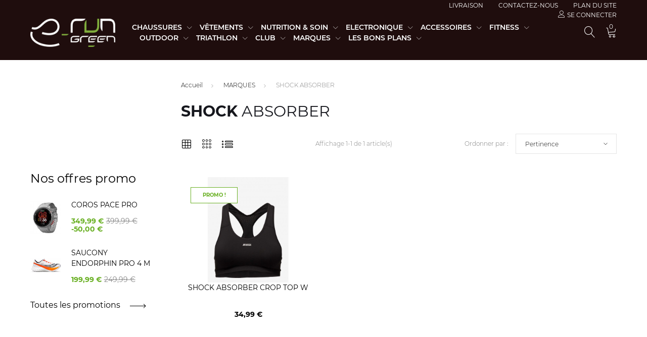

--- FILE ---
content_type: text/html; charset=utf-8
request_url: https://www.e-rungreen.fr/64-shock-absorber
body_size: 21175
content:
<!doctype html>
<html lang="fr">

  <head>
    
      
  <meta charset="utf-8">


  <meta http-equiv="x-ua-compatible" content="ie=edge">



  <title>SHOCK ABSORBER</title>
  <meta name="description" content="">
  <meta name="keywords" content="">
        <link rel="canonical" href="https://www.e-rungreen.fr/64-shock-absorber">
  


  <meta name="viewport" content="width=device-width, initial-scale=1">



  <link rel="icon" type="image/vnd.microsoft.icon" href="/img/favicon.ico?1608106427">
  <link rel="shortcut icon" type="image/x-icon" href="/img/favicon.ico?1608106427">



    <link rel="stylesheet" href="https://www.e-rungreen.fr/themes/PROD-20143/assets/cache/theme-168385106.css" type="text/css" media="all">




  
  <script type="text/javascript">
        var JXHEADERACCOUNT_AVATAR = "";
        var JXHEADERACCOUNT_DISPLAY_STYLE = "twocolumns";
        var JXHEADERACCOUNT_DISPLAY_TYPE = "popup";
        var JXHEADERACCOUNT_FAPPID = "734741803247761";
        var JXHEADERACCOUNT_FAPPSECRET = "bdb67b3690ed9256dac2a5229853aa34";
        var JXHEADERACCOUNT_FSTATUS = "0";
        var JXHEADERACCOUNT_GAPPID = "demo";
        var JXHEADERACCOUNT_GAPPSECRET = "demo";
        var JXHEADERACCOUNT_GREDIRECT = "demo";
        var JXHEADERACCOUNT_GSTATUS = "0";
        var JXHEADERACCOUNT_USE_AVATAR = "1";
        var JXHEADERACCOUNT_USE_REDIRECT = "0";
        var JXHEADERACCOUNT_VKAPPID = "demo";
        var JXHEADERACCOUNT_VKAPPSECRET = "demo";
        var JXHEADERACCOUNT_VKREDIRECT = "demo";
        var JXHEADERACCOUNT_VKSTATUS = "0";
        var added_to_wishlist = "The product was successfully added to your wishlist.";
        var back_btn_text = "Pr\u00e9c\u00e9dent";
        var btn_wishlist = "My wishlists";
        var change_name_wishlist = "Change name";
        var googleScriptStatus = false;
        var isLogged = false;
        var jxsearch_highlight = "1";
        var jxsearch_itemstoshow = "3";
        var jxsearch_minlength = "3";
        var jxsearch_navigation = "";
        var jxsearch_navigation_position = "bottom";
        var jxsearch_pager = "";
        var jxsearch_showall_text = "Afficher tous les r\u00e9sultats(%s plus)";
        var jxsearch_showallresults = "1";
        var loggin_wishlist_required = "You must be logged in to manage your wishlist.";
        var logo_url = "\/img\/run-green-logo-1608106427.jpg";
        var mywishlists_url = "https:\/\/www.e-rungreen.fr\/wishlists";
        var prestashop = {"cart":{"products":[],"totals":{"total":{"type":"total","label":"Total","amount":0,"value":"0,00\u00a0\u20ac"},"total_including_tax":{"type":"total","label":"Total TTC","amount":0,"value":"0,00\u00a0\u20ac"},"total_excluding_tax":{"type":"total","label":"Total HT :","amount":0,"value":"0,00\u00a0\u20ac"}},"subtotals":{"products":{"type":"products","label":"Sous-total","amount":0,"value":"0,00\u00a0\u20ac"},"discounts":null,"shipping":{"type":"shipping","label":"Livraison","amount":0,"value":"gratuit"},"tax":null},"products_count":0,"summary_string":"0 articles","vouchers":{"allowed":0,"added":[]},"discounts":[],"minimalPurchase":0.01,"minimalPurchaseRequired":"Un montant total minimum de 0,01\u00a0\u20acs HT est requis pour valider votre commande. Le montant actuel de votre commande est de 0,00\u00a0\u20ac HT."},"currency":{"name":"Euro","iso_code":"EUR","iso_code_num":"978","sign":"\u20ac"},"customer":{"lastname":null,"firstname":null,"email":null,"birthday":null,"newsletter":null,"newsletter_date_add":null,"optin":null,"website":null,"company":null,"siret":null,"ape":null,"is_logged":false,"gender":{"type":null,"name":null},"addresses":[]},"language":{"name":"Fran\u00e7ais (French)","iso_code":"fr","locale":"fr-FR","language_code":"fr","is_rtl":"0","date_format_lite":"d\/m\/Y","date_format_full":"d\/m\/Y H:i:s","id":1},"page":{"title":"","canonical":"https:\/\/www.e-rungreen.fr\/64-shock-absorber","meta":{"title":"SHOCK ABSORBER","description":"","keywords":"","robots":"index"},"page_name":"category","body_classes":{"lang-fr":true,"lang-rtl":false,"country-FR":true,"currency-EUR":true,"layout-left-column":true,"page-category":true,"tax-display-enabled":true,"category-id-64":true,"category-SHOCK ABSORBER":true,"category-id-parent-19":true,"category-depth-level-3":true},"admin_notifications":[]},"shop":{"name":"Run Green","logo":"\/img\/run-green-logo-1608106427.jpg","stores_icon":"\/img\/logo_stores.png","favicon":"\/img\/favicon.ico"},"urls":{"base_url":"https:\/\/www.e-rungreen.fr\/","current_url":"https:\/\/www.e-rungreen.fr\/64-shock-absorber","shop_domain_url":"https:\/\/www.e-rungreen.fr","img_ps_url":"https:\/\/www.e-rungreen.fr\/img\/","img_cat_url":"https:\/\/www.e-rungreen.fr\/img\/c\/","img_lang_url":"https:\/\/www.e-rungreen.fr\/img\/l\/","img_prod_url":"https:\/\/www.e-rungreen.fr\/img\/p\/","img_manu_url":"https:\/\/www.e-rungreen.fr\/img\/m\/","img_sup_url":"https:\/\/www.e-rungreen.fr\/img\/su\/","img_ship_url":"https:\/\/www.e-rungreen.fr\/img\/s\/","img_store_url":"https:\/\/www.e-rungreen.fr\/img\/st\/","img_col_url":"https:\/\/www.e-rungreen.fr\/img\/co\/","img_url":"https:\/\/www.e-rungreen.fr\/themes\/PROD-20143\/assets\/img\/","css_url":"https:\/\/www.e-rungreen.fr\/themes\/PROD-20143\/assets\/css\/","js_url":"https:\/\/www.e-rungreen.fr\/themes\/PROD-20143\/assets\/js\/","pic_url":"https:\/\/www.e-rungreen.fr\/upload\/","pages":{"address":"https:\/\/www.e-rungreen.fr\/adresse","addresses":"https:\/\/www.e-rungreen.fr\/adresses","authentication":"https:\/\/www.e-rungreen.fr\/connexion","cart":"https:\/\/www.e-rungreen.fr\/panier","category":"https:\/\/www.e-rungreen.fr\/index.php?controller=category","cms":"https:\/\/www.e-rungreen.fr\/index.php?controller=cms","contact":"https:\/\/www.e-rungreen.fr\/nous-contacter","discount":"https:\/\/www.e-rungreen.fr\/reduction","guest_tracking":"https:\/\/www.e-rungreen.fr\/suivi-commande-invite","history":"https:\/\/www.e-rungreen.fr\/historique-commandes","identity":"https:\/\/www.e-rungreen.fr\/identite","index":"https:\/\/www.e-rungreen.fr\/","my_account":"https:\/\/www.e-rungreen.fr\/mon-compte","order_confirmation":"https:\/\/www.e-rungreen.fr\/confirmation-commande","order_detail":"https:\/\/www.e-rungreen.fr\/index.php?controller=order-detail","order_follow":"https:\/\/www.e-rungreen.fr\/suivi-commande","order":"https:\/\/www.e-rungreen.fr\/commande","order_return":"https:\/\/www.e-rungreen.fr\/index.php?controller=order-return","order_slip":"https:\/\/www.e-rungreen.fr\/avoirs","pagenotfound":"https:\/\/www.e-rungreen.fr\/page-introuvable","password":"https:\/\/www.e-rungreen.fr\/recuperation-mot-de-passe","pdf_invoice":"https:\/\/www.e-rungreen.fr\/index.php?controller=pdf-invoice","pdf_order_return":"https:\/\/www.e-rungreen.fr\/index.php?controller=pdf-order-return","pdf_order_slip":"https:\/\/www.e-rungreen.fr\/index.php?controller=pdf-order-slip","prices_drop":"https:\/\/www.e-rungreen.fr\/promotions","product":"https:\/\/www.e-rungreen.fr\/index.php?controller=product","search":"https:\/\/www.e-rungreen.fr\/recherche","sitemap":"https:\/\/www.e-rungreen.fr\/plan du site","stores":"https:\/\/www.e-rungreen.fr\/magasins","supplier":"https:\/\/www.e-rungreen.fr\/fournisseur","register":"https:\/\/www.e-rungreen.fr\/connexion?create_account=1","order_login":"https:\/\/www.e-rungreen.fr\/commande?login=1"},"alternative_langs":{"fr":"https:\/\/www.e-rungreen.fr\/64-shock-absorber"},"theme_assets":"\/themes\/PROD-20143\/assets\/","actions":{"logout":"https:\/\/www.e-rungreen.fr\/?mylogout="},"no_picture_image":{"bySize":{"small_default":{"url":"https:\/\/www.e-rungreen.fr\/img\/p\/fr-default-small_default.jpg","width":117,"height":137},"cart_default":{"url":"https:\/\/www.e-rungreen.fr\/img\/p\/fr-default-cart_default.jpg","width":125,"height":147},"product_slider":{"url":"https:\/\/www.e-rungreen.fr\/img\/p\/fr-default-product_slider.jpg","width":185,"height":216},"medium_default":{"url":"https:\/\/www.e-rungreen.fr\/img\/p\/fr-default-medium_default.jpg","width":452,"height":530},"home_default":{"url":"https:\/\/www.e-rungreen.fr\/img\/p\/fr-default-home_default.jpg","width":474,"height":556},"large_default":{"url":"https:\/\/www.e-rungreen.fr\/img\/p\/fr-default-large_default.jpg","width":800,"height":938}},"small":{"url":"https:\/\/www.e-rungreen.fr\/img\/p\/fr-default-small_default.jpg","width":117,"height":137},"medium":{"url":"https:\/\/www.e-rungreen.fr\/img\/p\/fr-default-medium_default.jpg","width":452,"height":530},"large":{"url":"https:\/\/www.e-rungreen.fr\/img\/p\/fr-default-large_default.jpg","width":800,"height":938},"legend":""}},"configuration":{"display_taxes_label":true,"display_prices_tax_incl":true,"is_catalog":false,"show_prices":true,"opt_in":{"partner":false},"quantity_discount":{"type":"discount","label":"Remise"},"voucher_enabled":0,"return_enabled":0},"field_required":[],"breadcrumb":{"links":[{"title":"Accueil","url":"https:\/\/www.e-rungreen.fr\/"},{"title":"MARQUES","url":"https:\/\/www.e-rungreen.fr\/19-marques"},{"title":"SHOCK ABSORBER","url":"https:\/\/www.e-rungreen.fr\/64-shock-absorber"}],"count":3},"link":{"protocol_link":"https:\/\/","protocol_content":"https:\/\/"},"time":1766971809,"static_token":"75d2cab1d56b5c68b803cab1c06efbf8","token":"9a56c464e05d49f7ba61837fc7992c9d"};
        var psemailsubscription_subscription = "https:\/\/www.e-rungreen.fr\/module\/ps_emailsubscription\/subscription";
        var search_url_local = "https:\/\/www.e-rungreen.fr\/module\/jxsearch\/ajaxsearch";
        var share_btn_text = "Share";
        var use_blog_search = false;
        var use_jx_ajax_search = true;
        var wishlist_no_product = "No products in this wishlist";
        var wishlist_title_step_1 = "Step 1";
        var wishlist_title_step_1_desc = "(Select a layout to create an image that you post it)";
        var wishlist_title_step_2 = "Step 2";
        var wishlist_title_step_2_desc = "(To add to the image of the cell)";
      </script>

<!-- Global site tag (gtag.js) - Google Analytics -->
<script async src="https://www.googletagmanager.com/gtag/js?id=G-E34TZMFMDN"></script>
<script>
  window.dataLayer = window.dataLayer || [];
  function gtag(){dataLayer.push(arguments);}
  gtag('js', new Date());

  gtag('config', 'G-E34TZMFMDN');
</script>




  <!-- emarketing start -->



<!-- emarketing end --><script type="text/javascript">
            var PS_DISPLAY_JQZOOM = false;
            var JXPRODUCTZOOMER_LIVE_MODE = 1;
            var JXPRODUCTZOOMER_FANCY_BOX = 1;
            var JXPRODUCTZOOMER_EXTENDED_SETTINGS = 1;
            var JXPRODUCTZOOMER_IMAGE_CHANGE_EVENT = false;
            var JXPRODUCTZOOMER_ZOOM_LEVEL = 1;
            var JXPRODUCTZOOMER_ZOOM_SCROLL = 1;
            var JXPRODUCTZOOMER_ZOOM_SCROLL_INCREMENT = 0.1;
            var JXPRODUCTZOOMER_ZOOM_MIN_LEVEL = false;
            var JXPRODUCTZOOMER_ZOOM_MAX_LEVEL = false;
            var JXPRODUCTZOOMER_ZOOM_EASING = 1;
            var JXPRODUCTZOOMER_ZOOM_EASING_AMOUNT = 12;
            var JXPRODUCTZOOMER_ZOOM_LENS_SIZE = 220;
            var JXPRODUCTZOOMER_ZOOM_WINDOW_WIDTH = 400;
            var JXPRODUCTZOOMER_ZOOM_WINDOW_HEIGHT = 400;
            var JXPRODUCTZOOMER_ZOOM_WINDOW_OFFSET_X = false;
            var JXPRODUCTZOOMER_ZOOM_WINDOW_OFFSET_Y = false;
            var JXPRODUCTZOOMER_ZOOM_WINDOW_POSITION = 1;
            var JXPRODUCTZOOMER_ZOOM_WINDOW_BG_COLOUR = '#ffffff';
            var JXPRODUCTZOOMER_ZOOM_FADE_IN = 200;
            var JXPRODUCTZOOMER_ZOOM_FADE_OUT = 200;
            var JXPRODUCTZOOMER_ZOOM_WINDOW_FADE_IN = 200;
            var JXPRODUCTZOOMER_ZOOM_WINDOW_FADE_OUT = 200;
            var JXPRODUCTZOOMER_ZOOM_WINDOW_TINT_FADE_IN = 200;
            var JXPRODUCTZOOMER_ZOOM_WINDOW_TINT_FADE_OUT = 200;
            var JXPRODUCTZOOMER_ZOOM_BORDER_SIZE = 4;
            var JXPRODUCTZOOMER_ZOOM_SHOW_LENS = false;
            var JXPRODUCTZOOMER_ZOOM_BORDER_COLOR = '#888888';
            var JXPRODUCTZOOMER_ZOOM_LENS_BORDER_SIZE = 3;
            var JXPRODUCTZOOMER_ZOOM_LENS_BORDER_COLOR = '#F7F7F7';
            var JXPRODUCTZOOMER_ZOOM_LENS_SHAPE = 'round';
            var JXPRODUCTZOOMER_ZOOM_TYPE = 'lens';
            var JXPRODUCTZOOMER_ZOOM_CONTAIN_LENS_ZOOM = 1;
            var JXPRODUCTZOOMER_ZOOM_LENS_COLOUR = '#ffffff';
            var JXPRODUCTZOOMER_ZOOM_LENS_OPACITY = 0.4;
            var JXPRODUCTZOOMER_ZOOM_TINT = false;
            var JXPRODUCTZOOMER_ZOOM_TINT_COLOUR = '#333333';
            var JXPRODUCTZOOMER_ZOOM_TINT_OPACITY = 0.4;
            var JXPRODUCTZOOMER_ZOOM_CURSOR = 'default';
            var JXPRODUCTZOOMER_ZOOM_RESPONSIVE = 1;
        var JXPRODUCTZOOMER_IS_MOBILE = false;
</script>



    
  </head>

  <body id="category" class="lang-fr country-fr currency-eur layout-left-column page-category tax-display-enabled category-id-64 category-shock-absorber category-id-parent-19 category-depth-level-3 ">

    
      
    

    <main data-canvas="container">
      
              

      <header id="header">
        
            <div class="wrapper it_NJGLMWSLGKUG "><div class="row it_BZBAJRRIXHOZ "><div class="it_EAVHQVBLZLRE col-12      "><div class="module container d-flex justify-content-end">      <div id="_desktop_links_toggle">
      <ul class="links-block inline-list">
                  <li>
            <a
              id="link-cms-page-1-3"
              class="cms-page-link header-nav-links"
              href="https://www.e-rungreen.fr/content/1-livraison"
              title="Nos conditions de livraison">
              Livraison
            </a>
          </li>
                  <li>
            <a
              id="link-static-page-contact-3"
              class="cms-page-link header-nav-links"
              href="https://www.e-rungreen.fr/nous-contacter"
              title="Utiliser le formulaire pour nous contacter">
              Contactez-nous
            </a>
          </li>
                  <li>
            <a
              id="link-static-page-sitemap-3"
              class="cms-page-link header-nav-links"
              href="https://www.e-rungreen.fr/plan du site"
              title="Vous êtes perdu ? Trouvez ce que vous cherchez">
              Plan du site
            </a>
          </li>
              </ul>
    </div>
  </div><div class="module container d-flex justify-content-end"><div id="_desktop_user_info">
  <div class="jx-header-account">
    <a id="jx-header-account-link" href="#" onclick="return false;">
      <i class="linearicons-user" aria-hidden="true"></i>
              <span>Se connecter</span>
          </a>
          <div id="jxha-modal" class="modal fade modal-close-inside" tabindex="-1" role="dialog">
        <div class="modal-dialog modal-sm" role="document">
          <div class="modal-content">
            <button type="button" class="close linearicons-cross" data-dismiss="modal" aria-label="Close" aria-hidden="true"></button>
            <div class="modal-body">
              <div class="jx-header-account-wrapper twocolumns">
      <div id="login-content-displayTop" class="header-login-content login-content active">
      <h4>Login</h4>
      <form action="https://www.e-rungreen.fr/connexion" method="post">
        <div class="main-help-block"><ul></ul></div>
        <section>
                                
  
    <input type="hidden" name="back" value="">
  


                      
  <div class="form-group">
    <div class="form-control-content">

      
        
          <input
            class="form-control form-control-sm"
            name="email"
            type="email"
            value=""
            placeholder="E-mail"
                        required          >
                  

      
      
              

    </div>
  </div>


                      
  <div class="form-group">
    <div class="form-control-content">

      
        
          <div class="input-group">
            <input
              class="form-control form-control-sm js-visible-password"
              name="password"
              type="password"
              value=""
              pattern=".{5,}"
              placeholder="Mot de passe"
              required            >
            <div class="input-group-text" data-action="show-password">
              <i class="fa fa-eye" aria-hidden="true"></i>
            </div>
          </div>
        

      
      
              

    </div>
  </div>


                  </section>
        <div class="header-login-footer">
          <div class="nav d-block mt-2">
            <a class="btn-link forgot-password" href="#forgot-password-content-displayTop" data-toggle="tab">
              Mot de passe oublié?
            </a>
          </div>
          <div class="register-link nav d-block mt-1">
            <a class="btn-link" href="#create-account-content-displayTop" data-toggle="tab" data-link-action="display-register-form">
              Pas de compte ? Créez-en un
            </a>
          </div>
          <button type="submit" name="HeaderSubmitLogin" class="btn btn-primary btn-lg btn-block mt-3">
            Se connecter
          </button>
          
        </div>
      </form>
    </div>
    <div id="create-account-content-displayTop" class="header-login-content create-account-content">
      <h4>Créer un compte</h4>
      <form action="https://www.e-rungreen.fr/connexion" method="post" class="std">
        
        <div class="main-help-block"><ul></ul></div>
        <section>
                                
  <div class="form-group">
    <div class="form-control-content">

      
        
                      <div class="custom-control custom-radio custom-control-inline">
              <label>
                <input class="custom-control-input" name="id_gender" type="radio" value="1">
                <span class="custom-control-label">M</span>
              </label>
            </div>
                      <div class="custom-control custom-radio custom-control-inline">
              <label>
                <input class="custom-control-input" name="id_gender" type="radio" value="2">
                <span class="custom-control-label">Mme</span>
              </label>
            </div>
                  

      
      
              

    </div>
  </div>


                      
  <div class="form-group">
    <div class="form-control-content">

      
        
          <input
            class="form-control form-control-sm"
            name="firstname"
            type="text"
            value=""
            placeholder="Prénom"
                        required          >
                  

      
      
              

    </div>
  </div>


                      
  <div class="form-group">
    <div class="form-control-content">

      
        
          <input
            class="form-control form-control-sm"
            name="lastname"
            type="text"
            value=""
            placeholder="Nom"
                        required          >
                  

      
      
              

    </div>
  </div>


                      
  <div class="form-group">
    <div class="form-control-content">

      
        
          <input
            class="form-control form-control-sm"
            name="email"
            type="email"
            value=""
            placeholder="E-mail"
                        required          >
                  

      
      
              

    </div>
  </div>


                      
  <div class="form-group">
    <div class="form-control-content">

      
        
          <div class="input-group">
            <input
              class="form-control form-control-sm js-visible-password"
              name="password"
              type="password"
              value=""
              pattern=".{5,}"
              placeholder="Mot de passe"
              required            >
            <div class="input-group-text" data-action="show-password">
              <i class="fa fa-eye" aria-hidden="true"></i>
            </div>
          </div>
        

      
      
              

    </div>
  </div>


                      
  <div class="form-group">
    <div class="form-control-content">

      
        
          <input
            class="form-control form-control-sm"
            name="birthday"
            type="text"
            value=""
            placeholder="Date de naissance"
                                  >
                      <span class="form-control-comment">
              (Ex. : 31/05/1970)
            </span>
                  

      
      
              

    </div>
  </div>


                      
  <div class="form-group">
    <div class="form-control-content">

      
        
          <div class="custom-control custom-checkbox">
            <label>
              <input class="custom-control-input" name="newsletter" type="checkbox" value="1">
              <span class="custom-control-label">Recevoir notre newsletter<br><em>Vous pouvez vous d&eacute;sinscrire &agrave; tout moment. Vous trouverez pour cela nos informations de contact dans les conditions d&#039;utilisation du site.</em></span>
            </label>
          </div>
        

      
      
              

    </div>
  </div>


                      
  <div class="form-group">
    <div class="form-control-content">

      
        
          <div class="custom-control custom-checkbox">
            <label>
              <input class="custom-control-input" name="psgdpr" type="checkbox" value="1" required>
              <span class="custom-control-label">J'accepte les conditions générales et la politique de confidentialité</span>
            </label>
          </div>
        

      
      
              

    </div>
  </div>


                  </section>
        <div class="header-login-footer">
          
          <div class="submit clearfix">
            <input type="hidden" name="email_create" value="1"/>
            <input type="hidden" name="is_new_customer" value="1"/>
            <input type="hidden" class="hidden" name="back" value="my-account"/>
            <button type="submit" name="submitAccount" class="btn btn-primary btn-lg btn-block">
              Enregistrer
            </button>
            <div class="button-login nav d-block mt-3">
              <a href="#login-content-displayTop" data-toggle="tab" class="btn-link">
                Retour à la connexion
              </a>
            </div>
          </div>
        </div>
      </form>
    </div>
    <div id="forgot-password-content-displayTop" class="header-login-content forgot-password-content">
      <h4>Mot de passe oublié?</h4>
      <form method="post" class="std">
        <section>
          <div class="main-help-block"><ul></ul></div>
          <p>Merci de renseigner l'adresse e-mail de votre compte. Vous recevrez un lien temporaire pour le réinitialiser.</p>
          <fieldset>
            <div class="form-group">
              <div class="email">
                <input class="form-control form-control-sm" type="email" name="email" placeholder="E-mail" value="" required>
              </div>
            </div>
            <div class="submit mt-2">
              <button class="form-control-submit btn btn-primary btn-lg btn-block" name="submit" type="submit">
                Envoyer
              </button>
            </div>
          </fieldset>
        </section>
        <div class="header-login-footer">
          <div class="button-login nav d-block">
            <a href="#login-content-displayTop" data-toggle="tab" class="btn-link">
              Retour à la connexion
            </a>
          </div>
        </div>
      </form>
    </div>
  </div>            </div>
          </div>
        </div>
      </div>
      </div>
</div></div></div></div><div class="row it_ZZTIVRSTULFP container stick-up position-relative justify-content-between order-1 align-items-md-center"><div class="it_LMZOFLBSLCSJ col-12 col-sm-12 col-md-12 col-lg-12 col-xl-9 col-xxl-8 d-none d-md-flex position-static align-items-center justify-content-md-center justify-content-xl-end order-md-3 order-xl-2"><div class="module ">  
  <div id="_desktop_jxmegamenu">
    <div class="displayTop_menu top-level jxmegamenu_item default-menu top-global">
      <div class="menu-title jxmegamenu_item d-none">Menu</div>
      <ul class="menu clearfix top-level-menu jxmegamenu_item">
                  <li class=" top-level-menu-li jxmegamenu_item it_59635594">
                          <a class="it_59635594 top-level-menu-li-a jxmegamenu_item" href="https://www.e-rungreen.fr/3-chaussures">
                          Chaussures                                          </a>
                                                  <div class="is-megamenu jxmegamenu_item first-level-menu it_59635594">
                <div>
                                                            <div id="megamenu-row-1-1" class="megamenu-row row megamenu-row-1">
                                                                              <div id="column-1-1-1" class="megamenu-col megamenu-col-1-1 col-md-4 ">
                              <ul class="content">
                                      <li class="category">
                                <a href="https://www.e-rungreen.fr/4-homme" title="HOMME">HOMME</a>
                <ul>
          <li class="category">
        <a href="https://www.e-rungreen.fr/72-athletisme" title="ATHLETISME">ATHLETISME</a>
              </li>
          <li class="category">
        <a href="https://www.e-rungreen.fr/75-claquettes-et-tongs" title="CLAQUETTES ET TONGS">CLAQUETTES ET TONGS</a>
              </li>
          <li class="category">
        <a href="https://www.e-rungreen.fr/71-marche-nordique" title="MARCHE NORDIQUE">MARCHE NORDIQUE</a>
              </li>
          <li class="category">
        <a href="https://www.e-rungreen.fr/74-randonnee" title="RANDONNEE">RANDONNEE</a>
              </li>
          <li class="category">
        <a href="https://www.e-rungreen.fr/21-running" title="RUNNING">RUNNING</a>
              </li>
          <li class="category">
        <a href="https://www.e-rungreen.fr/22-trail" title="TRAIL">TRAIL</a>
              </li>
          <li class="category">
        <a href="https://www.e-rungreen.fr/73-training-fitness" title="TRAINING FITNESS">TRAINING FITNESS</a>
              </li>
      </ul>
          </li>
  
                              </ul>
                            </div>
                                                      <div id="column-1-1-3" class="megamenu-col megamenu-col-1-3 col-md-4 ">
                              <ul class="content">
                                      <li class="category">
                                <a href="https://www.e-rungreen.fr/5-femme" title="FEMME">FEMME</a>
                <ul>
          <li class="category">
        <a href="https://www.e-rungreen.fr/79-athletisme" title="ATHLETISME">ATHLETISME</a>
              </li>
          <li class="category">
        <a href="https://www.e-rungreen.fr/82-claquettes-et-tongs" title="CLAQUETTES ET TONGS">CLAQUETTES ET TONGS</a>
              </li>
          <li class="category">
        <a href="https://www.e-rungreen.fr/77-trail" title="TRAIL">TRAIL</a>
              </li>
          <li class="category">
        <a href="https://www.e-rungreen.fr/78-marche-nordique" title="MARCHE NORDIQUE">MARCHE NORDIQUE</a>
              </li>
          <li class="category">
        <a href="https://www.e-rungreen.fr/76-running" title="RUNNING">RUNNING</a>
              </li>
          <li class="category">
        <a href="https://www.e-rungreen.fr/81-randonnee" title="RANDONNEE">RANDONNEE</a>
              </li>
          <li class="category">
        <a href="https://www.e-rungreen.fr/80-training-fitness" title="TRAINING FITNESS">TRAINING FITNESS</a>
              </li>
      </ul>
          </li>
  
                              </ul>
                            </div>
                                                                        </div>
                                                      </div>
              </div>
                      </li>
                  <li class=" top-level-menu-li jxmegamenu_item it_59937739">
                          <a class="it_59937739 top-level-menu-li-a jxmegamenu_item" href="https://www.e-rungreen.fr/6-vetements">
                          Vêtements                                          </a>
                                                  <div class="is-megamenu jxmegamenu_item first-level-menu it_59937739">
                <div>
                                                            <div id="megamenu-row-2-1" class="megamenu-row row megamenu-row-1">
                                                                              <div id="column-2-1-1" class="megamenu-col megamenu-col-1-1 col-md-6 ">
                              <ul class="content">
                                      <li class="category">
                                <a href="https://www.e-rungreen.fr/91-homme" title="HOMME">HOMME</a>
                <ul>
          <li class="category">
        <a href="https://www.e-rungreen.fr/94-accessoires" title="ACCESSOIRES">ACCESSOIRES</a>
              </li>
          <li class="category">
        <a href="https://www.e-rungreen.fr/93-bas" title="BAS">BAS</a>
                    <ul>
          <li class="category">
        <a href="https://www.e-rungreen.fr/145-collants-pantalons-collants-34" title="COLLANTS PANTALONS COLLANTS 3/4">COLLANTS PANTALONS COLLANTS 3/4</a>
              </li>
          <li class="category">
        <a href="https://www.e-rungreen.fr/146-shorts-cuissards" title="SHORTS CUISSARDS">SHORTS CUISSARDS</a>
              </li>
      </ul>
              </li>
          <li class="category">
        <a href="https://www.e-rungreen.fr/92-hauts" title="HAUTS">HAUTS</a>
                    <ul>
          <li class="category">
        <a href="https://www.e-rungreen.fr/142-vestes" title="VESTES">VESTES</a>
              </li>
          <li class="category">
        <a href="https://www.e-rungreen.fr/143-t-shirts-debardeurs" title="T-SHIRTS DEBARDEURS">T-SHIRTS DEBARDEURS</a>
              </li>
          <li class="category">
        <a href="https://www.e-rungreen.fr/144-manches-longues" title="MANCHES LONGUES">MANCHES LONGUES</a>
              </li>
      </ul>
              </li>
          <li class="category">
        <a href="https://www.e-rungreen.fr/95-sous-vetements" title="SOUS-VETEMENTS">SOUS-VETEMENTS</a>
              </li>
      </ul>
          </li>
  
                              </ul>
                            </div>
                                                      <div id="column-2-1-2" class="megamenu-col megamenu-col-1-2 col-md-6 ">
                              <ul class="content">
                                      <li class="category">
                                <a href="https://www.e-rungreen.fr/90-femme" title="FEMME">FEMME</a>
                <ul>
          <li class="category">
        <a href="https://www.e-rungreen.fr/83-accessoires" title="ACCESSOIRES">ACCESSOIRES</a>
              </li>
          <li class="category">
        <a href="https://www.e-rungreen.fr/8-bas" title="BAS">BAS</a>
                    <ul>
          <li class="category">
        <a href="https://www.e-rungreen.fr/88-collants-pantalons-collants-34" title="COLLANTS PANTALONS COLLANTS 3/4">COLLANTS PANTALONS COLLANTS 3/4</a>
              </li>
          <li class="category">
        <a href="https://www.e-rungreen.fr/89-shorts-et-cuissards" title="SHORTS ET CUISSARDS">SHORTS ET CUISSARDS</a>
              </li>
      </ul>
              </li>
          <li class="category">
        <a href="https://www.e-rungreen.fr/7-hauts" title="HAUTS">HAUTS</a>
                    <ul>
          <li class="category">
        <a href="https://www.e-rungreen.fr/85-t-shirts-debardeurs" title="T-SHIRTS DEBARDEURS">T-SHIRTS DEBARDEURS</a>
              </li>
          <li class="category">
        <a href="https://www.e-rungreen.fr/86-manches-longues" title="MANCHES LONGUES">MANCHES LONGUES</a>
              </li>
          <li class="category">
        <a href="https://www.e-rungreen.fr/87-vestes" title="VESTES">VESTES</a>
              </li>
      </ul>
              </li>
          <li class="category">
        <a href="https://www.e-rungreen.fr/84-sous-vetements" title="SOUS-VETEMENTS">SOUS-VETEMENTS</a>
              </li>
      </ul>
          </li>
  
                              </ul>
                            </div>
                                                                        </div>
                                                      </div>
              </div>
                      </li>
                  <li class=" top-level-menu-li jxmegamenu_item it_73963834">
                          <a class="it_73963834 top-level-menu-li-a jxmegamenu_item" href="https://www.e-rungreen.fr/11-nutrition-soin">
                          Nutrition &amp; Soin                                          </a>
                                                  <div class="is-megamenu jxmegamenu_item first-level-menu it_73963834">
                <div>
                                                            <div id="megamenu-row-3-1" class="megamenu-row row megamenu-row-1">
                                                                              <div id="column-3-1-1" class="megamenu-col megamenu-col-1-1 col-md-12 ">
                              <ul class="content">
                                      <li class="category">
                                <a href="https://www.e-rungreen.fr/98-avant-effort" title="AVANT EFFORT">AVANT EFFORT</a>
          </li>
        <li class="category">
                                <a href="https://www.e-rungreen.fr/99-pendant-effort" title="PENDANT EFFORT">PENDANT EFFORT</a>
          </li>
        <li class="category">
                                <a href="https://www.e-rungreen.fr/100-apres-effort" title="APRES EFFORT">APRES EFFORT</a>
          </li>
        <li class="category">
                                <a href="https://www.e-rungreen.fr/101-complement-alimentaire" title="COMPLEMENT ALIMENTAIRE">COMPLEMENT ALIMENTAIRE</a>
          </li>
        <li class="category">
                                <a href="https://www.e-rungreen.fr/102-renforcement-musculaire" title="RENFORCEMENT MUSCULAIRE">RENFORCEMENT MUSCULAIRE</a>
          </li>
        <li class="category">
                                <a href="https://www.e-rungreen.fr/104-soin" title="SOIN">SOIN</a>
          </li>
  
                              </ul>
                            </div>
                                                                        </div>
                                                      </div>
              </div>
                      </li>
                  <li class=" top-level-menu-li jxmegamenu_item it_86947473">
                          <a class="it_86947473 top-level-menu-li-a jxmegamenu_item" href="https://www.e-rungreen.fr/12-electronique">
                          Electronique                                          </a>
                                                  <div class="is-megamenu jxmegamenu_item first-level-menu it_86947473">
                <div>
                                                            <div id="megamenu-row-4-1" class="megamenu-row row megamenu-row-1">
                                                                              <div id="column-4-1-1" class="megamenu-col megamenu-col-1-1 col-md-12 ">
                              <ul class="content">
                                      <li class="category">
                                <a href="https://www.e-rungreen.fr/105-montres-gps-cardio" title="MONTRES GPS-CARDIO">MONTRES GPS-CARDIO</a>
          </li>
        <li class="category">
                                <a href="https://www.e-rungreen.fr/106-chronometres" title="CHRONOMETRES">CHRONOMETRES</a>
          </li>
        <li class="category">
                                <a href="https://www.e-rungreen.fr/107-eclairage" title="ECLAIRAGE">ECLAIRAGE</a>
          </li>
        <li class="category">
                                <a href="https://www.e-rungreen.fr/108-audio" title="AUDIO">AUDIO</a>
          </li>
        <li class="category">
                                <a href="https://www.e-rungreen.fr/109-accessoires" title="ACCESSOIRES">ACCESSOIRES</a>
          </li>
  
                              </ul>
                            </div>
                                                                        </div>
                                                      </div>
              </div>
                      </li>
                  <li class=" top-level-menu-li jxmegamenu_item it_17956676">
                          <a class="it_17956676 top-level-menu-li-a jxmegamenu_item" href="https://www.e-rungreen.fr/83-accessoires">
                          Accessoires                                          </a>
                                                  <div class="is-megamenu jxmegamenu_item first-level-menu it_17956676">
                <div>
                                                            <div id="megamenu-row-5-1" class="megamenu-row row megamenu-row-1">
                                                                              <div id="column-5-1-1" class="megamenu-col megamenu-col-1-1 col-md-9 ">
                              <ul class="content">
                                      <li class="category">
                                <a href="https://www.e-rungreen.fr/110-chaussettes" title="CHAUSSETTES">CHAUSSETTES</a>
          </li>
        <li class="category">
                                <a href="https://www.e-rungreen.fr/111-casquettes-bonnets-bandeaux" title="CASQUETTES BONNETS BANDEAUX">CASQUETTES BONNETS BANDEAUX</a>
          </li>
        <li class="category">
                                <a href="https://www.e-rungreen.fr/112-gants-manchettes" title="GANTS MANCHETTES">GANTS MANCHETTES</a>
          </li>
        <li class="category">
                                <a href="https://www.e-rungreen.fr/113-semelles-lacets-guetres" title="SEMELLES LACETS GUETRES">SEMELLES LACETS GUETRES</a>
          </li>
        <li class="category">
                                <a href="https://www.e-rungreen.fr/114-lunettes" title="LUNETTES">LUNETTES</a>
          </li>
        <li class="category">
                                <a href="https://www.e-rungreen.fr/115-sac-hydratation-ceinture-et-gourde" title="SAC HYDRATATION CEINTURE ET GOURDE">SAC HYDRATATION CEINTURE ET GOURDE</a>
          </li>
        <li class="category">
                                <a href="https://www.e-rungreen.fr/116-batons-marche-et-trail" title="BÂTONS MARCHE ET TRAIL">BÂTONS MARCHE ET TRAIL</a>
          </li>
        <li class="category">
                                <a href="https://www.e-rungreen.fr/117-carte-cadeau" title="CARTE CADEAU">CARTE CADEAU</a>
          </li>
        <li class="category">
                                <a href="https://www.e-rungreen.fr/118-compression" title="COMPRESSION">COMPRESSION</a>
          </li>
  
                              </ul>
                            </div>
                                                                        </div>
                                                      </div>
              </div>
                      </li>
                  <li class=" top-level-menu-li jxmegamenu_item it_46082478">
                          <a class="it_46082478 top-level-menu-li-a jxmegamenu_item" href="https://www.e-rungreen.fr/14-fitness">
                          Fitness                                          </a>
                                                  <div class="is-megamenu jxmegamenu_item first-level-menu it_46082478">
                <div>
                                                            <div id="megamenu-row-6-1" class="megamenu-row row megamenu-row-1">
                                                                              <div id="column-6-1-1" class="megamenu-col megamenu-col-1-1 col-md-12 ">
                              <ul class="content">
                                      <li class="category">
                                <a href="https://www.e-rungreen.fr/119-materiel" title="MATERIEL">MATERIEL</a>
          </li>
        <li class="category">
                                <a href="https://www.e-rungreen.fr/120-vetements-femme" title="VÊTEMENTS FEMME">VÊTEMENTS FEMME</a>
          </li>
        <li class="category">
                                <a href="https://www.e-rungreen.fr/121-vetements-homme" title="VÊTEMENTS HOMME">VÊTEMENTS HOMME</a>
          </li>
        <li class="category">
                                <a href="https://www.e-rungreen.fr/122-chaussures-femme" title="CHAUSSURES FEMME">CHAUSSURES FEMME</a>
          </li>
        <li class="category">
                                <a href="https://www.e-rungreen.fr/123-chaussures-homme" title="CHAUSSURES HOMME">CHAUSSURES HOMME</a>
          </li>
  
                              </ul>
                            </div>
                                                                        </div>
                                                      </div>
              </div>
                      </li>
                  <li class=" top-level-menu-li jxmegamenu_item it_62635618">
                          <a class="it_62635618 top-level-menu-li-a jxmegamenu_item" href="https://www.e-rungreen.fr/15-outdoor">
                          Outdoor                                          </a>
                                                  <div class="is-megamenu jxmegamenu_item first-level-menu it_62635618">
                <div>
                                                            <div id="megamenu-row-7-1" class="megamenu-row row megamenu-row-1">
                                                                              <div id="column-7-1-1" class="megamenu-col megamenu-col-1-1 col-md-12 ">
                              <ul class="content">
                                      <li class="category">
                                <a href="https://www.e-rungreen.fr/124-chaussures-femme" title="CHAUSSURES FEMME">CHAUSSURES FEMME</a>
          </li>
        <li class="category">
                                <a href="https://www.e-rungreen.fr/125-chaussures-homme" title="CHAUSSURES HOMME">CHAUSSURES HOMME</a>
          </li>
        <li class="category">
                                <a href="https://www.e-rungreen.fr/126-vetements-femme" title="VÊTEMENTS FEMME">VÊTEMENTS FEMME</a>
          </li>
        <li class="category">
                                <a href="https://www.e-rungreen.fr/127-vetements-homme" title="VÊTEMENTS HOMME">VÊTEMENTS HOMME</a>
          </li>
        <li class="category">
                                <a href="https://www.e-rungreen.fr/128-sacs-et-accessoires" title="SACS ET ACCESSOIRES">SACS ET ACCESSOIRES</a>
          </li>
  
                              </ul>
                            </div>
                                                                        </div>
                                                      </div>
              </div>
                      </li>
                  <li class=" top-level-menu-li jxmegamenu_item it_77626811">
                          <a class="it_77626811 top-level-menu-li-a jxmegamenu_item" href="https://www.e-rungreen.fr/16-triathlon">
                          Triathlon                                          </a>
                                                  <div class="is-megamenu jxmegamenu_item first-level-menu it_77626811">
                <div>
                                                            <div id="megamenu-row-8-1" class="megamenu-row row megamenu-row-1">
                                                                              <div id="column-8-1-1" class="megamenu-col megamenu-col-1-1 col-md-12 ">
                              <ul class="content">
                                      <li class="category">
                                <a href="https://www.e-rungreen.fr/129-natation" title="NATATION">NATATION</a>
          </li>
        <li class="category">
                                <a href="https://www.e-rungreen.fr/130-cyclisme" title="CYCLISME">CYCLISME</a>
          </li>
        <li class="category">
                                <a href="https://www.e-rungreen.fr/131-running" title="RUNNING">RUNNING</a>
          </li>
  
                              </ul>
                            </div>
                                                                        </div>
                                                      </div>
              </div>
                      </li>
                  <li class=" top-level-menu-li jxmegamenu_item it_87919237">
                          <a class="it_87919237 top-level-menu-li-a jxmegamenu_item" href="https://www.e-rungreen.fr/18-club">
                          Club                                          </a>
                                                  <div class="is-megamenu jxmegamenu_item first-level-menu it_87919237">
                <div>
                                                            <div id="megamenu-row-9-1" class="megamenu-row row megamenu-row-1">
                                                                              <div id="column-9-1-1" class="megamenu-col megamenu-col-1-1 col-md-12 ">
                              <ul class="content">
                                      <li class="category">
                                <a href="https://www.e-rungreen.fr/134-coc-rugby" title="COC RUGBY">COC RUGBY</a>
          </li>
        <li class="category">
                                <a href="https://www.e-rungreen.fr/135-judo-club-de-beauce" title="JUDO CLUB DE BEAUCE">JUDO CLUB DE BEAUCE</a>
          </li>
        <li class="category">
                                <a href="https://www.e-rungreen.fr/133-materiel" title="MATERIEL">MATERIEL</a>
          </li>
        <li class="category">
                                <a href="https://www.e-rungreen.fr/132-textile" title="TEXTILE">TEXTILE</a>
          </li>
        <li class="category">
                                <a href="https://www.e-rungreen.fr/204-les-gaulois" title="LES GAULOIS">LES GAULOIS</a>
          </li>
        <li class="category">
                                <a href="https://www.e-rungreen.fr/205-rcb" title="RCB">RCB</a>
          </li>
        <li class="category">
                                <a href="https://www.e-rungreen.fr/206-crcc" title="CRCC">CRCC</a>
          </li>
        <li class="category">
                                <a href="https://www.e-rungreen.fr/207-ersm-basket" title="ERSM BASKET">ERSM BASKET</a>
          </li>
        <li class="category">
                                <a href="https://www.e-rungreen.fr/208-gps-geocaching" title="GPS GEOCACHING">GPS GEOCACHING</a>
          </li>
        <li class="category">
                                <a href="https://www.e-rungreen.fr/209-caf" title="CAF">CAF</a>
          </li>
        <li class="category">
                                <a href="https://www.e-rungreen.fr/210-la-nec" title="LA NEC">LA NEC</a>
          </li>
        <li class="category">
                                <a href="https://www.e-rungreen.fr/212-tc-saint-martin" title="TC SAINT MARTIN">TC SAINT MARTIN</a>
          </li>
        <li class="category">
                                <a href="https://www.e-rungreen.fr/214-asptt-tennis" title="ASPTT TENNIS">ASPTT TENNIS</a>
          </li>
  
                              </ul>
                            </div>
                                                                        </div>
                                                      </div>
              </div>
                      </li>
                  <li class="3 top-level-menu-li jxmegamenu_item it_12149106">
                          <a class="it_12149106 top-level-menu-li-a jxmegamenu_item" href="https://www.e-rungreen.fr/19-marques">
                          Marques                                          </a>
                                                  <div class="is-megamenu jxmegamenu_item first-level-menu it_12149106">
                <div>
                                                            <div id="megamenu-row-10-1" class="megamenu-row row megamenu-row-1">
                                                                              <div id="column-10-1-4" class="megamenu-col megamenu-col-1-4 col-md-3 ">
                              <ul class="content">
                                      <li class="category">
                                <a href="https://www.e-rungreen.fr/23-adidas" title="ADIDAS">ADIDAS</a>
          </li>
        <li class="category">
                                <a href="https://www.e-rungreen.fr/24-asics" title="ASICS">ASICS</a>
          </li>
        <li class="category">
                                <a href="https://www.e-rungreen.fr/25-brooks" title="BROOKS">BROOKS</a>
          </li>
        <li class="category">
                                <a href="https://www.e-rungreen.fr/26-bv-sport" title="BV SPORT">BV SPORT</a>
          </li>
        <li class="category">
                                <a href="https://www.e-rungreen.fr/27-craft" title="CRAFT">CRAFT</a>
          </li>
        <li class="category">
                                <a href="https://www.e-rungreen.fr/28-baouw" title="BAOUW">BAOUW</a>
          </li>
        <li class="category">
                                <a href="https://www.e-rungreen.fr/29-ceramiq" title="CERAMIQ">CERAMIQ</a>
          </li>
        <li class="category">
                                <a href="https://www.e-rungreen.fr/30-diadora" title="DIADORA">DIADORA</a>
          </li>
        <li class="category">
                                <a href="https://www.e-rungreen.fr/31-brubeck" title="BRUBECK">BRUBECK</a>
          </li>
        <li class="category">
                                <a href="https://www.e-rungreen.fr/33-apurna" title="APURNA">APURNA</a>
          </li>
        <li class="category">
                                <a href="https://www.e-rungreen.fr/34-garmin" title="GARMIN">GARMIN</a>
          </li>
  
                              </ul>
                            </div>
                                                      <div id="column-10-1-5" class="megamenu-col megamenu-col-1-5 col-md-3 ">
                              <ul class="content">
                                      <li class="category">
                                <a href="https://www.e-rungreen.fr/35-gore" title="GORE">GORE</a>
          </li>
        <li class="category">
                                <a href="https://www.e-rungreen.fr/36-hoka" title="HOKA">HOKA</a>
          </li>
        <li class="category">
                                <a href="https://www.e-rungreen.fr/37-instinct-trail" title="INSTINCT TRAIL">INSTINCT TRAIL</a>
          </li>
        <li class="category">
                                <a href="https://www.e-rungreen.fr/38-kari-traa" title="KARI TRAA">KARI TRAA</a>
          </li>
        <li class="category">
                                <a href="https://www.e-rungreen.fr/39-kellys-bike" title="KELLYS BIKE">KELLYS BIKE</a>
          </li>
        <li class="category">
                                <a href="https://www.e-rungreen.fr/40-baume-du-tigre" title="BAUME DU TIGRE">BAUME DU TIGRE</a>
          </li>
        <li class="category">
                                <a href="https://www.e-rungreen.fr/41-led-lenser" title="LED LENSER">LED LENSER</a>
          </li>
        <li class="category">
                                <a href="https://www.e-rungreen.fr/49-la-chaussette-de-france" title="LA CHAUSSETTE DE FRANCE">LA CHAUSSETTE DE FRANCE</a>
          </li>
        <li class="category">
                                <a href="https://www.e-rungreen.fr/51-mizuno" title="MIZUNO">MIZUNO</a>
          </li>
        <li class="category">
                                <a href="https://www.e-rungreen.fr/52-mulebar" title="MULEBAR">MULEBAR</a>
          </li>
  
                              </ul>
                            </div>
                                                      <div id="column-10-1-6" class="megamenu-col megamenu-col-1-6 col-md-3 ">
                              <ul class="content">
                                      <li class="category">
                                <a href="https://www.e-rungreen.fr/53-newbalance" title="NEWBALANCE">NEWBALANCE</a>
          </li>
        <li class="category">
                                <a href="https://www.e-rungreen.fr/54-newline" title="NEWLINE">NEWLINE</a>
          </li>
        <li class="category">
                                <a href="https://www.e-rungreen.fr/55-on-running" title="ON RUNNING">ON RUNNING</a>
          </li>
        <li class="category">
                                <a href="https://www.e-rungreen.fr/56-petzl" title="PETZL">PETZL</a>
          </li>
        <li class="category">
                                <a href="https://www.e-rungreen.fr/58-erima" title="ERIMA">ERIMA</a>
          </li>
        <li class="category">
                                <a href="https://www.e-rungreen.fr/59-joma" title="JOMA">JOMA</a>
          </li>
        <li class="category">
                                <a href="https://www.e-rungreen.fr/61-salming" title="SALMING">SALMING</a>
          </li>
        <li class="category">
                                <a href="https://www.e-rungreen.fr/63-saucony" title="SAUCONY">SAUCONY</a>
          </li>
  
                              </ul>
                            </div>
                                                      <div id="column-10-1-7" class="megamenu-col megamenu-col-1-7 col-md-3 ">
                              <ul class="content">
                                      <li class="category">
                                <a href="https://www.e-rungreen.fr/64-shock-absorber" title="SHOCK ABSORBER">SHOCK ABSORBER</a>
          </li>
        <li class="category">
                                <a href="https://www.e-rungreen.fr/65-sammie" title="SAMMIE">SAMMIE</a>
          </li>
        <li class="category">
                                <a href="https://www.e-rungreen.fr/66-tri-dri" title="TRI DRI">TRI DRI</a>
          </li>
        <li class="category">
                                <a href="https://www.e-rungreen.fr/67-stay-activ" title="STAY ACTIV">STAY ACTIV</a>
          </li>
        <li class="category">
                                <a href="https://www.e-rungreen.fr/68-tsl-outdoor" title="TSL OUTDOOR">TSL OUTDOOR</a>
          </li>
        <li class="category">
                                <a href="https://www.e-rungreen.fr/69-under-armour" title="UNDER ARMOUR">UNDER ARMOUR</a>
          </li>
        <li class="category">
                                <a href="https://www.e-rungreen.fr/70-lameda" title="LAMEDA">LAMEDA</a>
          </li>
        <li class="category">
                                <a href="https://www.e-rungreen.fr/136-veets" title="VEETS">VEETS</a>
          </li>
        <li class="category">
                                <a href="https://www.e-rungreen.fr/137-meditech" title="MEDITECH">MEDITECH</a>
          </li>
        <li class="category">
                                <a href="https://www.e-rungreen.fr/138-equilibre-sport" title="EQUILIBRE SPORT">EQUILIBRE SPORT</a>
          </li>
        <li class="category">
                                <a href="https://www.e-rungreen.fr/139-beechfield" title="BEECHFIELD">BEECHFIELD</a>
          </li>
        <li class="category">
                                <a href="https://www.e-rungreen.fr/141-kimood" title="KIMOOD">KIMOOD</a>
          </li>
  
                              </ul>
                            </div>
                                                                        </div>
                                                      </div>
              </div>
                      </li>
                  <li class=" top-level-menu-li jxmegamenu_item it_91065957">
                          <a class="it_91065957 top-level-menu-li-a jxmegamenu_item" href="https://www.e-rungreen.fr/20-les-bons-plans">
                          Les bons plans                                          </a>
                                                  <div class="is-megamenu jxmegamenu_item first-level-menu it_91065957">
                <div>
                                                            <div id="megamenu-row-11-1" class="megamenu-row row megamenu-row-1">
                                                                              <div id="column-11-1-1" class="megamenu-col megamenu-col-1-1 col-md-4 ">
                              <ul class="content">
                                
                              </ul>
                            </div>
                                                      <div id="column-11-1-2" class="megamenu-col megamenu-col-1-2 col-md-4 ">
                              <ul class="content">
                                  <li  class="product-info">
    <div class="product product-62">
      <div class="product-image">
        <a href="https://www.e-rungreen.fr/chaussures/62-1550-hoka-one-one-speedgoat-4-m.html#/185-pointures_chaussures_h-43_1_3_95us" title="HOKA ONE ONE SPEEDGOAT 4 M">
          <img class="img-fluid" src="https://www.e-rungreen.fr/284-home_default/hoka-one-one-speedgoat-4-m.jpg" alt=""/>
        </a>
      </div>
      <h5 class="product-name">
        <a href="https://www.e-rungreen.fr/chaussures/62-1550-hoka-one-one-speedgoat-4-m.html#/185-pointures_chaussures_h-43_1_3_95us" title="HOKA ONE ONE SPEEDGOAT 4 M">
          HOKA ONE ONE...
        </a>
      </h5>
      <div class="product-prices-sm">
                <span class="price">139,99 €</span>
      </div>
    </div>
  </li>

                              </ul>
                            </div>
                                                      <div id="column-11-1-3" class="megamenu-col megamenu-col-1-3 col-md-4 ">
                              <ul class="content">
                                  <li  class="product-info">
    <div class="product product-66">
      <div class="product-image">
        <a href="https://www.e-rungreen.fr/marques/66-751-saucony-clarion-m.html#/56-pointures_chaussures_h-46_115us" title="SAUCONY CLARION M">
          <img class="img-fluid" src="https://www.e-rungreen.fr/307-home_default/saucony-clarion-m.jpg" alt=""/>
        </a>
      </div>
      <h5 class="product-name">
        <a href="https://www.e-rungreen.fr/marques/66-751-saucony-clarion-m.html#/56-pointures_chaussures_h-46_115us" title="SAUCONY CLARION M">
          SAUCONY CLARION M
        </a>
      </h5>
      <div class="product-prices-sm">
                <span class="price">99,99 €</span>
      </div>
    </div>
  </li>

                              </ul>
                            </div>
                                                                        </div>
                                                      </div>
              </div>
                      </li>
              </ul>
    </div>
  </div>
</div></div><div class="it_LXDNBXVULRUL col-12  col-md-6  col-xl-2 col-xxl-auto text-center text-md-left order-md-1">  <a class="jxml-logo" href="https://www.e-rungreen.fr/" title="Run Green">
    <img class="logo img-fluid" src="/img/run-green-logo-1608106427.jpg" alt="Run Green" />
  </a>
</div><div class="it_IUJFNBRPSGZB col-12  col-md-6  col-xl-auto col-xxl-auto d-none d-md-flex order-md-2 order-xl-3 justify-content-md-end position-static"><div class="module ml-xxl-4"><div id="_desktop_jxsearch">
  <div class="jxsearch-wrapper">
  <span id="jxsearch-toggle" class="icon-toggle">
    <i class="linearicons-magnifier" aria-hidden="true"></i>
  </span>
    <div id="jxsearchblock">
      <span id="jxsearch-close" class="icon-toggle linearicons-cross"></span>
      <ul class="d-none" id="jxsearch-tab" role="tablist">
        <li class="nav-item">
          <a class="nav-link active" id="catalog-tab" data-toggle="tab" href="#jxsearchbox" role="tab" aria-controls="jxsearchbox" aria-selected="true"><i class="linearicons-tab" aria-hidden="true"></i></a>
        </li>
              </ul>
      <div class="tab-content">
        <div id="jxsearchbox" class="tab-pane show  active" role="tabpanel" aria-labelledby="catalog-tab">
          <form class="mw-100" method="get" action="https://www.e-rungreen.fr/jxsearch">
                        <select name="search_categories" class="custom-select custom-select-sm">
                              <option  value="2">Aucun produit trouvé</option>
                              <option  value="13">--ACCESSOIRES</option>
                              <option  value="116">---BÂTONS MARCHE ET TRAIL</option>
                              <option  value="117">---CARTE CADEAU</option>
                              <option  value="111">---CASQUETTES BONNETS BANDEAUX</option>
                              <option  value="110">---CHAUSSETTES</option>
                              <option  value="118">---COMPRESSION</option>
                              <option  value="112">---GANTS MANCHETTES</option>
                              <option  value="114">---LUNETTES</option>
                              <option  value="115">---SAC HYDRATATION CEINTURE ET GOURDE</option>
                              <option  value="113">---SEMELLES LACETS GUETRES</option>
                              <option  value="3">--CHAUSSURES</option>
                              <option  value="4">---HOMME</option>
                              <option  value="72">----ATHLETISME</option>
                              <option  value="75">----CLAQUETTES ET TONGS</option>
                              <option  value="71">----MARCHE NORDIQUE</option>
                              <option  value="74">----RANDONNEE</option>
                              <option  value="21">----RUNNING</option>
                              <option  value="22">----TRAIL</option>
                              <option  value="73">----TRAINING FITNESS</option>
                              <option  value="5">---FEMME</option>
                              <option  value="79">----ATHLETISME</option>
                              <option  value="82">----CLAQUETTES ET TONGS</option>
                              <option  value="77">----TRAIL</option>
                              <option  value="78">----MARCHE NORDIQUE</option>
                              <option  value="76">----RUNNING</option>
                              <option  value="81">----RANDONNEE</option>
                              <option  value="80">----TRAINING FITNESS</option>
                              <option  value="18">--CLUB</option>
                              <option  value="134">---COC RUGBY</option>
                              <option  value="135">---JUDO CLUB DE BEAUCE</option>
                              <option  value="133">---MATERIEL</option>
                              <option  value="132">---TEXTILE</option>
                              <option  value="204">---LES GAULOIS</option>
                              <option  value="205">---RCB</option>
                              <option  value="206">---CRCC</option>
                              <option  value="207">---ERSM BASKET</option>
                              <option  value="208">---GPS GEOCACHING</option>
                              <option  value="209">---CAF</option>
                              <option  value="210">---LA NEC</option>
                              <option  value="212">---TC SAINT MARTIN</option>
                              <option  value="214">---ASPTT TENNIS</option>
                              <option  value="12">--ELECTRONIQUE</option>
                              <option  value="109">---ACCESSOIRES</option>
                              <option  value="108">---AUDIO</option>
                              <option  value="106">---CHRONOMETRES</option>
                              <option  value="107">---ECLAIRAGE</option>
                              <option  value="105">---MONTRES GPS-CARDIO</option>
                              <option  value="14">--FITNESS</option>
                              <option  value="122">---CHAUSSURES FEMME</option>
                              <option  value="123">---CHAUSSURES HOMME</option>
                              <option  value="119">---MATERIEL</option>
                              <option  value="120">---VÊTEMENTS FEMME</option>
                              <option  value="121">---VÊTEMENTS HOMME</option>
                              <option  value="194">--FOOTBALL</option>
                              <option  value="20">--LES BONS PLANS</option>
                              <option  value="19">--MARQUES</option>
                              <option  value="23">---ADIDAS</option>
                              <option  value="203">---ANDROS</option>
                              <option  value="199">---AODACI</option>
                              <option  value="33">---APURNA</option>
                              <option  value="152">---AQUA ROYAL</option>
                              <option  value="189">---AQUA SPHERE</option>
                              <option  value="157">---ARCH MAX</option>
                              <option  value="24">---ASICS</option>
                              <option  value="175">---BABOLAT</option>
                              <option  value="28">---BAOUW</option>
                              <option  value="179">---BAUME DES TITANS</option>
                              <option  value="40">---BAUME DU TIGRE</option>
                              <option  value="139">---BEECHFIELD</option>
                              <option  value="161">---BIOLITE</option>
                              <option  value="25">---BROOKS</option>
                              <option  value="31">---BRUBECK</option>
                              <option  value="26">---BV SPORT</option>
                              <option  value="186">---CASIO</option>
                              <option  value="29">---CERAMIQ</option>
                              <option  value="156">---CI MALP</option>
                              <option  value="173">---COMPRESSPORT</option>
                              <option  value="163">---COROS</option>
                              <option  value="27">---CRAFT</option>
                              <option  value="162">---DAHLIE</option>
                              <option  value="181">---DAMART</option>
                              <option  value="30">---DIADORA</option>
                              <option  value="140">---DIVERS</option>
                              <option  value="138">---EQUILIBRE SPORT</option>
                              <option  value="58">---ERIMA</option>
                              <option  value="149">---FIZAN</option>
                              <option  value="183">---FRESH TIGER</option>
                              <option  value="34">---GARMIN</option>
                              <option  value="167">---GATO</option>
                              <option  value="35">---GORE</option>
                              <option  value="36">---HOKA</option>
                              <option  value="37">---INSTINCT TRAIL</option>
                              <option  value="200">---IRON-IC</option>
                              <option  value="154">---JAMES NICHOLSON</option>
                              <option  value="59">---JOMA</option>
                              <option  value="38">---KARI TRAA</option>
                              <option  value="39">---KELLYS BIKE</option>
                              <option  value="141">---KIMOOD</option>
                              <option  value="155">---K UP</option>
                              <option  value="49">---LA CHAUSSETTE DE FRANCE</option>
                              <option  value="70">---LAMEDA</option>
                              <option  value="41">---LED LENSER</option>
                              <option  value="148">---MAKO</option>
                              <option  value="191">---MAKITO</option>
                              <option  value="211">---MAURTEN</option>
                              <option  value="137">---MEDITECH</option>
                              <option  value="172">---MELTONIC</option>
                              <option  value="168">---MERREL</option>
                              <option  value="51">---MIZUNO</option>
                              <option  value="52">---MULEBAR</option>
                              <option  value="178">---NAAK</option>
                              <option  value="213">---NEBO</option>
                              <option  value="53">---NEWBALANCE</option>
                              <option  value="54">---NEWLINE</option>
                              <option  value="55">---ON RUNNING</option>
                              <option  value="159">---OXSITIS</option>
                              <option  value="56">---PETZL</option>
                              <option  value="177">---RAIDLIGHT</option>
                              <option  value="153">---RESULT</option>
                              <option  value="180">---ROLY</option>
                              <option  value="61">---SALMING</option>
                              <option  value="65">---SAMMIE</option>
                              <option  value="63">---SAUCONY</option>
                              <option  value="64">---SHOCK ABSORBER</option>
                              <option  value="187">---SHOKZ</option>
                              <option  value="188">---SORBOTHANE</option>
                              <option  value="193">---SPARNA</option>
                              <option  value="67">---STAY ACTIV</option>
                              <option  value="151">---SVELTUS</option>
                              <option  value="182">---TA</option>
                              <option  value="166">---THERAGUN</option>
                              <option  value="164">---TINGERLAAT</option>
                              <option  value="169">---TIRAKA</option>
                              <option  value="171">---TREMBLAY</option>
                              <option  value="160">---TREZETA</option>
                              <option  value="66">---TRI DRI</option>
                              <option  value="68">---TSL OUTDOOR</option>
                              <option  value="69">---UNDER ARMOUR</option>
                              <option  value="136">---VEETS</option>
                              <option  value="201">---VENTURE</option>
                              <option  value="165">---VER JARI</option>
                              <option  value="176">---YONEX</option>
                              <option  value="184">---ZAMST</option>
                              <option  value="170">---ZULUPACK</option>
                              <option  value="11">--NUTRITION &amp; SOIN</option>
                              <option  value="98">---AVANT EFFORT</option>
                              <option  value="100">---APRES EFFORT</option>
                              <option  value="99">---PENDANT EFFORT</option>
                              <option  value="101">---COMPLEMENT ALIMENTAIRE</option>
                              <option  value="198">---GOURDES</option>
                              <option  value="190">---PUNCH POWER</option>
                              <option  value="102">---RENFORCEMENT MUSCULAIRE</option>
                              <option  value="104">---SOIN</option>
                              <option  value="15">--OUTDOOR</option>
                              <option  value="124">---CHAUSSURES FEMME</option>
                              <option  value="125">---CHAUSSURES HOMME</option>
                              <option  value="128">---SACS ET ACCESSOIRES</option>
                              <option  value="126">---VÊTEMENTS FEMME</option>
                              <option  value="127">---VÊTEMENTS HOMME</option>
                              <option  value="150">--DIVERS</option>
                              <option  value="174">--TENNIS-BAD-PADEL</option>
                              <option  value="192">---HEAD</option>
                              <option  value="16">--TRIATHLON</option>
                              <option  value="130">---CYCLISME</option>
                              <option  value="129">---NATATION</option>
                              <option  value="131">---RUNNING</option>
                              <option  value="6">--VETEMENTS</option>
                              <option  value="90">---FEMME</option>
                              <option  value="83">----ACCESSOIRES</option>
                              <option  value="8">----BAS</option>
                              <option  value="88">-----COLLANTS PANTALONS COLLANTS 3/4</option>
                              <option  value="89">-----SHORTS ET CUISSARDS</option>
                              <option  value="7">----HAUTS</option>
                              <option  value="85">-----T-SHIRTS DEBARDEURS</option>
                              <option  value="86">-----MANCHES LONGUES</option>
                              <option  value="87">-----VESTES</option>
                              <option  value="84">----SOUS-VETEMENTS</option>
                              <option  value="91">---HOMME</option>
                              <option  value="94">----ACCESSOIRES</option>
                              <option  value="93">----BAS</option>
                              <option  value="145">-----COLLANTS PANTALONS COLLANTS 3/4</option>
                              <option  value="146">-----SHORTS CUISSARDS</option>
                              <option  value="92">----HAUTS</option>
                              <option  value="142">-----VESTES</option>
                              <option  value="143">-----T-SHIRTS DEBARDEURS</option>
                              <option  value="144">-----MANCHES LONGUES</option>
                              <option  value="95">----SOUS-VETEMENTS</option>
                          </select>
            <input class="jx_search_query form-control form-control-lg" type="text" id="jx_search_query" name="search_query" placeholder="Recherche" value=""/>
            <button type="submit" name="jx_submit_search" class="button-search linearicons-magnifier"></button>
          </form>
        </div>
              </div>
      <div class="jxsearch-result"></div>
    </div>
  </div>
</div></div><div class="module ml-md-3 ml-xl-2 ml-xxl-3"><div id="_desktop_cart">
  <div class="blockcart cart-preview" data-refresh-url="//www.e-rungreen.fr/module/ps_shoppingcart/ajax">
    <a class="clone-slidebar-toggle" data-id-slidebar="blockcart-slidebar" rel="nofollow" href="//www.e-rungreen.fr/panier?action=show" title="Voir le panier">
      <i class="linearicons-cart-empty" aria-hidden="true"></i>
      <span class="cart-products-count">0</span>
    </a>
  </div>
  <div class="cart-summary" data-off-canvas="blockcart-slidebar right push">
    <button type="button" class="closeSlidebar linearicons-cross" aria-label="Close"></button>
    <div class="block-cart-body">
            <ul id="cart-summary-product-list">
              </ul>
      <div class="cart-footer">
        <div class="cart-subtotals">
                                    <div class="cart-products mt-1">
                <span class="label">Sous-total:</span>
                <span class="value price">0,00 €</span>
                              </div>
                                                                      <div class="cart-shipping mt-1">
                <span class="label">Livraison:</span>
                <span class="value price">gratuit</span>
                              </div>
                                                    </div>
        <div class="cart-total mt-1 mb-3">
          <span class="label">Total</span>
          <span class="value price">0,00 €</span>
        </div>
        <a class="btn btn-border-black btn-lg d-block" href="//www.e-rungreen.fr/panier?action=show" title="Commander">Commander</a>
      </div>
    </div>
  </div>
</div></div></div></div><div class="row it_NCUSDDQDOKWF header-nav container"><div class="it_LQAJXSCLNSEL col-12 col-sm-12     d-none d-md-flex justify-content-end align-items-center"><div class="module "></div><div class="module ml-3"></div><div class="module ml-3"></div></div></div></div>


  <div class="d-md-none header-nav-mobile container">
    <div class="inline-list position-relative justify-content-center">
      <span class="slidebar-toggle icon-toggle" data-id-slidebar="nav-slidebar">
        <i class="linearicons-menu" aria-hidden="true"></i>
      </span>
      <div id="_mobile_jxsearch"></div>
      <div id="_mobile_jxwishlist"></div>
      <div id="_mobile_user_info"></div>
      <div id="_mobile_cart"></div>
    </div>
    <div data-off-canvas="nav-slidebar left push" class="only-mobile">
      <button type="button" class="closeSlidebar linearicons-cross" aria-label="Close"></button>
      <div id="_mobile_links_toggle" class="mb-3 d-md-none"></div>
      <div class="row">
        <div id="_mobile_language_selector" class="col-6 mb-3 d-md-none js-dropdown"></div>
        <div id="_mobile_currency_selector" class="col-6 mb-3 d-md-none js-dropdown"></div>
      </div>
      <div id="_mobile_jxmegamenu"></div>
    </div>
  </div>

        
      </header>

      
        
<aside id="notifications">
  <div class="container">
    
    
    
      </div>
</aside>
      

            
      <section id="wrapper">
                  
          <div class="container">
            
  <div class="row">
    <div class="col-12 col-lg-9 offset-lg-3">
      
    <nav data-depth="3">
    <ol class="breadcrumb" itemscope itemtype="http://schema.org/BreadcrumbList">
              
          <li class="breadcrumb-item" itemprop="itemListElement" itemscope itemtype="http://schema.org/ListItem">
                          <a itemprop="item" href="https://www.e-rungreen.fr/"><span itemprop="name">Accueil</span></a>
                        <meta itemprop="position" content="1">
          </li>
        
              
          <li class="breadcrumb-item" itemprop="itemListElement" itemscope itemtype="http://schema.org/ListItem">
                          <a itemprop="item" href="https://www.e-rungreen.fr/19-marques"><span itemprop="name">MARQUES</span></a>
                        <meta itemprop="position" content="2">
          </li>
        
              
          <li class="breadcrumb-item" itemprop="itemListElement" itemscope itemtype="http://schema.org/ListItem">
                          <span itemprop="item"><span itemprop="name">SHOCK ABSORBER</span></span>
                        <meta itemprop="position" content="3">
          </li>
        
          </ol>
  </nav>
  
  <div class="block-category">
        <div>
            <h2 class="h3"><b>SHOCK</b> ABSORBER </h2>
          </div>
  </div>

  <div class="product-list-top">
    
      <div id="js-product-list-top" class="products-selection d-flex justify-content-between align-items-center">
    <ul id="grid-list-buttons" class="d-flex m-0 mb-1">
    <li>
      <a id="grid" class="linearicons-grid" rel="nofollow" href="#" title="Grille"></a>
    </li>
    <li>
      <a id="grid-large" class="linearicons-icons" rel="nofollow" href="#" title="Grille large"></a>
    </li>
    <li>
      <a id="list" class="linearicons-list4" rel="nofollow" href="#" title="Liste"></a>
    </li>
  </ul>
  <div class="showing d-none d-lg-block mb-1">
    Affichage 1-1 de 1 article(s)
  </div>
  
    <div class="products-sort-order dropdown mb-1">
  <span class="d-none d-xl-inline-block sort-by">Ordonner par :</span>
  <div>
    <button
      class="custom-select select-primary"
      rel="nofollow"
      data-toggle="dropdown"
      aria-haspopup="true"
      aria-expanded="false">
      Pertinence    </button>
    <div class="dropdown-menu">
              <a
          rel="nofollow"
          href="https://www.e-rungreen.fr/64-shock-absorber?order=product.sales.desc"
          class="select-list dropdown-item js-search-link"
        >
          Best sellers
        </a>
              <a
          rel="nofollow"
          href="https://www.e-rungreen.fr/64-shock-absorber?order=product.position.asc"
          class="select-list dropdown-item current js-search-link"
        >
          Pertinence
        </a>
              <a
          rel="nofollow"
          href="https://www.e-rungreen.fr/64-shock-absorber?order=product.name.asc"
          class="select-list dropdown-item js-search-link"
        >
          Nom, A à Z
        </a>
              <a
          rel="nofollow"
          href="https://www.e-rungreen.fr/64-shock-absorber?order=product.name.desc"
          class="select-list dropdown-item js-search-link"
        >
          Nom, Z à A
        </a>
              <a
          rel="nofollow"
          href="https://www.e-rungreen.fr/64-shock-absorber?order=product.price.asc"
          class="select-list dropdown-item js-search-link"
        >
          Prix, croissant
        </a>
              <a
          rel="nofollow"
          href="https://www.e-rungreen.fr/64-shock-absorber?order=product.price.desc"
          class="select-list dropdown-item js-search-link"
        >
          Prix, décroissant
        </a>
          </div>
  </div>
</div>
  
</div>
    
  </div>

    </div>
  </div>

            <div >
              <div class="row">
                
  <div class="content-wrapper layout-left-column col-12 col-md-9">
    
    
  <section id="main">
    <section id="products">
      
        
        
          <div class="">
            <section id="js-active-search-filters" class="hide">
  
    <p class="h6 hidden-xs-up">Filtres actifs</p>
  

  </section>

          </div>
        

        <div id="products-wrapper" class="grid">
          
            <div id="js-product-list">
  <div class="products">
          
        

  <article class="product-miniature js-product-miniature" data-id-product="378" data-id-product-attribute="2327" itemscope itemtype="http://schema.org/Product">
    <div class="product-miniature-container">
      <div class="product-miniature-thumbnail">
        <div class="product-thumbnail">
          
            <a href="https://www.e-rungreen.fr/vetements/378-2327-shock-absorber-crop-top-w.html#/1-taille_vetement-s" class="product-thumbnail-link">
                                            <img src="https://www.e-rungreen.fr/1723-home_default/shock-absorber-crop-top-w.jpg" alt="SHOCK ABSORBER CROP TOP W" data-full-size-image-url="https://www.e-rungreen.fr/1723-large_default/shock-absorber-crop-top-w.jpg">
                          </a>
          
        </div>
        
          <ul class="product-flags">
                          <li class="product-flag on-sale">Promo !</li>
                      </ul>
        
        <div class="product-custom-btn">
          
            <a class="quick-view d-none d-md-inline" href="#" title="Aperçu rapide" data-link-action="quickview" data-img-cover="https://www.e-rungreen.fr/1723-large_default/shock-absorber-crop-top-w.jpg" data-loading-text="Chargement des infos produit">
              <i class="linearicons-eye" aria-hidden="true"></i>
            </a>
          
          
                                    <a itemprop="url" class="view-product" href="https://www.e-rungreen.fr/vetements/378-2327-shock-absorber-crop-top-w.html#/1-taille_vetement-s" title="Voir le produit ">
                <i class="linearicons-zoom-in" aria-hidden="true"></i>
              </a>
                              </div>
      </div>

      <div class="product-miniature-information">
        
          
        
        
          <h1 class="product-title" itemprop="name"><a href="https://www.e-rungreen.fr/vetements/378-2327-shock-absorber-crop-top-w.html#/1-taille_vetement-s">SHOCK ABSORBER CROP TOP W</a></h1>
        

        
          <div class="product-description-short">  La brassière de Shock Absorber qui vous assure un très bon maintien de votre poitrine car à sa construction par combinaison...</div>
        

        
                  

        
                      <div class="product-prices-md">
                            
              <span class="sr-only">Prix</span>
              <span itemprop="price" class="price">34,99 €</span>
              
              
            </div>
                  
        <div class="product-custom-btn">
          
            <a class="quick-view d-none d-md-inline" href="#" title="Aperçu rapide" data-link-action="quickview" data-img-cover="https://www.e-rungreen.fr/1723-large_default/shock-absorber-crop-top-w.jpg" data-loading-text="Chargement des infos produit">
              <i class="linearicons-eye" aria-hidden="true"></i>
            </a>
          
          
                                    <a itemprop="url" class="view-product" href="https://www.e-rungreen.fr/vetements/378-2327-shock-absorber-crop-top-w.html#/1-taille_vetement-s" title="Voir le produit ">
                <i class="linearicons-zoom-in" aria-hidden="true"></i>
              </a>
                              </div>
        <div class="product-buttons">
                                    <a itemprop="url" class="btn btn-polat view-product" href="https://www.e-rungreen.fr/vetements/378-2327-shock-absorber-crop-top-w.html#/1-taille_vetement-s" title="Voir le produit ">
                <span>Voir le produit </span>
                <i class="linearicons-zoom-in" aria-hidden="true"></i>
              </a>
                              </div>
      </div>
    </div>
  </article>

      
      </div>
  
    <nav class="pagination row">
  <div class="showing col-md-4 mb-2 mb-md-0 text-center text-md-left">
    
      Affichage 1-1 de 1 article(s)
    
  </div>

  <div class="col-md-8 text-right">
    
         
  </div>

</nav>
  
</div>
          
        </div>

        <div id="js-product-list-bottom">
          
            <div id="js-product-list-bottom"></div>
          
        </div>

          </section>

  </section>

    
  </div>


                
                                    <div class="left-column col-12 col-md-3">
                                            <section class="featured-products">
    <h1 class="h4">
      Nos offres promo 
    </h1>
    <div class="products-small">
              
  <article class="product-miniature-small" itemscope itemtype="http://schema.org/Product">
    <div class="product-miniature-container row no-gutters">
      <div class="product-miniature-thumbnail col-auto">
        <div class="product-thumbnail">
          
            <a href="https://www.e-rungreen.fr/electronique/2494-coros-pace-pro-810005783705.html" class="product-thumbnail-link">
              <img src="https://www.e-rungreen.fr/12106-small_default/coros-pace-pro.jpg" alt="COROS PACE PRO">
            </a>
          
        </div>
      </div>

      <div class="product-miniature-information col pl-2">
        
          <h1 class="product-title" itemprop="name"><a href="https://www.e-rungreen.fr/electronique/2494-coros-pace-pro-810005783705.html">COROS PACE PRO</a></h1>
        

        
                      <div class="product-prices-md with-discount">
                              
                <span class="sr-only">Prix de base</span>
                <span class="regular-price">399,99 €</span>
                                  <span class="discount-amount discount-product">-50,00 €</span>
                                            
              <span class="sr-only">Prix</span>
              <span itemprop="price" class="price">349,99 €</span>
              
              
            </div>
                  
      </div>
    </div>
  </article>
                      
  <article class="product-miniature-small" itemscope itemtype="http://schema.org/Product">
    <div class="product-miniature-container row no-gutters">
      <div class="product-miniature-thumbnail col-auto">
        <div class="product-thumbnail">
          
            <a href="https://www.e-rungreen.fr/chaussures/1369-7132-saucony-endorphin-pro-4-m.html#/52-pointures_chaussures_h-43_95us" class="product-thumbnail-link">
              <img src="https://www.e-rungreen.fr/10181-small_default/saucony-endorphin-pro-4-m.jpg" alt="SAUCONY ENDORPHIN PRO 4 M">
            </a>
          
        </div>
      </div>

      <div class="product-miniature-information col pl-2">
        
          <h1 class="product-title" itemprop="name"><a href="https://www.e-rungreen.fr/chaussures/1369-7132-saucony-endorphin-pro-4-m.html#/52-pointures_chaussures_h-43_95us">SAUCONY ENDORPHIN PRO 4 M</a></h1>
        

        
                      <div class="product-prices-md with-discount">
                              
                <span class="sr-only">Prix de base</span>
                <span class="regular-price">249,99 €</span>
                                  <span class="discount-percentage discount-product">-20%</span>
                                            
              <span class="sr-only">Prix</span>
              <span itemprop="price" class="price">199,99 €</span>
              
              
            </div>
                  
      </div>
    </div>
  </article>
            </div>
    <a class="link mt-3" href="https://www.e-rungreen.fr/promotions">
      Toutes les promotions <i></i>
    </a>
  </section>

                                      </div>
                

                
              </div>
            </div>
          </div>
          
              </section>

      <footer id="footer">
                          <div class="wrapper it_RSYWDYTLTAIJ bg-image-custom well-1"><div class="row it_TQWJBANWUYMB container"><div class="it_FYIWGHVNBJQW col-12 col-sm-12 col-md-12 col-lg-3 col-xl-3  text-center text-lg-left mb-4 mb-lg-0">  <a class="jxml-logo" href="https://www.e-rungreen.fr/" title="Run Green">
    <img class="logo img-fluid" src="/img/run-green-logo-1608106427.jpg" alt="Run Green" />
  </a>
      <div class="jxml-copyright d-none d-lg-block mt-md-4">
       © 2025 - Réalisé par <a class="_blank" href="https://www.agence51.fr"> Agence51 </a>
      
    </div>
  </div><div class="it_GILRTTZKCZQD col-12 col-sm-12 col-md-3 col-lg-2   "><div class="module icon-disable">
  <div class="block-social">
    <h3 class="h4 d-flex justify-content-between align-items-center collapsed d-md-none" data-target="#block-social" data-toggle="collapse">
      Follow us
      <i class="linearicons-chevron-down" aria-hidden="true"></i>
    </h3>
    <ul id="block-social" class="list-inline collapse d-md-block p-2 p-md-0">
              <li class="facebook list-inline-item">
          <a href="https://www.facebook.com/sportandcom51" target="_blank">
            <i class="fa fa-facebook" aria-hidden="true"></i>
            <span class="d-none">Facebook</span>
          </a>
        </li>
              <li class="instagram list-inline-item">
          <a href="https://www.instagram.com/sportncom/" target="_blank">
            <i class="fa fa-instagram" aria-hidden="true"></i>
            <span class="d-none">Instagram</span>
          </a>
        </li>
          </ul>
  </div>

</div></div><div class="it_RRPJWKXGGBYP col-12 col-sm-12 col-md-3 col-lg-2   "><div class="module ">      <div class="link-block">
      <h3 class="h6 d-none d-md-block">Information</h3>
            <h3 class="h4 d-flex justify-content-between align-items-center collapsed d-sm-none" data-target="#link_block_16172" data-toggle="collapse">
        Information
        <i class="linearicons-chevron-down" aria-hidden="true"></i>
      </h3>
      <ul id="link_block_16172" class="list-default collapse d-md-block">
                  <li>
            <a
                id="link-cms-page-1-2"
                class="cms-page-link"
                href="https://www.e-rungreen.fr/content/1-livraison"
                title="Nos conditions de livraison">
              Livraison
            </a>
          </li>
                  <li>
            <a
                id="link-cms-page-5-2"
                class="cms-page-link"
                href="https://www.e-rungreen.fr/content/5-paiement-securise"
                title="Notre méthode de paiement sécurisé">
              Paiement sécurisé
            </a>
          </li>
                  <li>
            <a
                id="link-cms-page-2-2"
                class="cms-page-link"
                href="https://www.e-rungreen.fr/content/2-mentions-legales"
                title="Mentions légales">
              Mentions légales
            </a>
          </li>
                  <li>
            <a
                id="link-cms-page-3-2"
                class="cms-page-link"
                href="https://www.e-rungreen.fr/content/3-conditions-utilisation"
                title="Nos conditions d&#039;utilisation">
              Conditions d&#039;utilisation
            </a>
          </li>
                  <li>
            <a
                id="link-product-page-prices-drop-2"
                class="cms-page-link"
                href="https://www.e-rungreen.fr/promotions"
                title="Our special products">
              Promotions
            </a>
          </li>
                  <li>
            <a
                id="link-product-page-new-products-2"
                class="cms-page-link"
                href="https://www.e-rungreen.fr/nouveaux-produits"
                title="Nos nouveaux produits">
              Nouveaux produits
            </a>
          </li>
                  <li>
            <a
                id="link-static-page-contact-2"
                class="cms-page-link"
                href="https://www.e-rungreen.fr/nous-contacter"
                title="Utiliser le formulaire pour nous contacter">
              Contactez-nous
            </a>
          </li>
                  <li>
            <a
                id="link-static-page-sitemap-2"
                class="cms-page-link"
                href="https://www.e-rungreen.fr/plan du site"
                title="Vous êtes perdu ? Trouvez ce que vous cherchez">
              Plan du site
            </a>
          </li>
              </ul>
    </div>
  </div></div><div class="it_RXWMVCJVILCC col-12 col-sm-12 col-md-3 col-lg-2   "><div class="module "><div class="block_myaccount_infos">
  <h3 class="h6 d-none d-md-block">
    <a href="https://www.e-rungreen.fr/mon-compte" rel="nofollow">
      Votre compte
    </a>
  </h3>
  <h3 class="h4 d-flex justify-content-between align-items-center collapsed d-md-none" data-target="#account-list-block" data-toggle="collapse">
    Votre compte
    <i class="linearicons-chevron-down" aria-hidden="true"></i>
  </h3>
  <ul id="account-list-block" class="list-default collapse d-md-block p-2 p-md-0">
          <li>
        <a href="https://www.e-rungreen.fr/identite" title="Informations personnelles" rel="nofollow">
          Informations personnelles
        </a>
      </li>
          <li>
        <a href="https://www.e-rungreen.fr/historique-commandes" title="Commandes" rel="nofollow">
          Commandes
        </a>
      </li>
          <li>
        <a href="https://www.e-rungreen.fr/avoirs" title="Avoirs" rel="nofollow">
          Avoirs
        </a>
      </li>
          <li>
        <a href="https://www.e-rungreen.fr/adresses" title="Adresses" rel="nofollow">
          Adresses
        </a>
      </li>
        <li>
  <a href="//www.e-rungreen.fr/module/ps_emailalerts/account" title="Mes alertes">
    Mes alertes
  </a>
</li>

	</ul>
</div></div></div><div class="it_WTUNEUEYVFZZ col-12 col-sm-12 col-md-3 col-lg-3   "><div class="module "><div class="block-contact">
  <h3 class="h6 d-none d-md-block">
    <a href="https://www.e-rungreen.fr/magasins">Informations</a>
  </h3>
  <h3 class="h4 d-flex justify-content-between align-items-center collapsed d-md-none" data-target="#contact-info-block" data-toggle="collapse">
    Informations
    <i class="linearicons-chevron-down" aria-hidden="true"></i>
  </h3>
  <ul id="contact-info-block" class="list-default collapse d-md-block p-2 p-md-0">
          <li class="address">
        <span>Adresse :</span> 
       
        1 Rue Clément Ader
        <br §>51470 Saint-Memmie
      </li>
              <li class="phone">
        <span>Téléphone :</span> 
        03 51 15 19 20
      </li>
                  <li class="email">
        <span>E-mail :</span> 
        <a href="mailto:contact@e-rungreen.fr" class="mail">contact@e-rungreen.fr</a>
      </li>
      </ul>
</div>
</div></div></div><div class="row it_XEZPPEAUVRLR container"><div class="it_SNOAQAIXXBPB col-12 col-sm-12     mt-4 mt-lg-0">      <div class="jxml-copyright d-block d-lg-none text-center">
       © 2025 - Réalisé par <a class="_blank" href="https://www.agence51.fr"> Agence51 </a>
      
    </div>
  </div></div></div>
              </footer>

    </main>

    
        <script type="text/javascript" src="https://www.e-rungreen.fr/themes/PROD-20143/assets/cache/bottom-a526cb105.js" ></script>


<!-- Global site tag (gtag.js) - Google Analytics -->
<script async src="https://www.googletagmanager.com/gtag/js?id=G-E34TZMFMDN"></script>
<script>
  window.dataLayer = window.dataLayer || [];
  function gtag(){dataLayer.push(arguments);}
  gtag('js', new Date());

  gtag('config', 'G-E34TZMFMDN');
</script>

    

    
      <script type="text/javascript">
  </script>
<script type="text/javascript">
  var jxdd_msg_days = "jours";
  var jxdd_msg_hr = "hr";
  var jxdd_msg_min = "min";
  var jxdd_msg_sec = "sec";
  runJxDayDealCounter();
  function runJxDayDealCounter() {
    $("[data-countdown]").each(function() {
      var $this = $(this), finalDate = $(this).data("countdown");
      $this.countdown(finalDate, function(event) {
        $this.html(event.strftime('<span>%D <span>'+jxdd_msg_days+'</span></span><span>%H <span>'+jxdd_msg_hr+'</span></span><span>%M <span>'+jxdd_msg_min+'</span></span><span>%S <span>'+jxdd_msg_sec+'</span></span>'));
      });
    });
  }
</script><script type="text/javascript">
            
        $(document).ready(function() {
          if ($('#jx_manufacturers_block_displayHome').length) {
            initJXManufacturerCarousel('#jx_manufacturers_block_displayHome', 7, 30, 1, 1, 500, 4000, 1);
          }
        });
      
        function initJXManufacturerCarousel(m_id_carousel, m_caroucel_nb, m_caroucel_slide_margin, m_caroucel_item_scroll, m_caroucel_auto, m_caroucel_speed, m_caroucel_auto_pause, m_caroucel_loop) {
    var m_jxslider = new Swiper(m_id_carousel,{
      autoplay: m_caroucel_auto ? { delay: m_caroucel_auto_pause } : false,
      slidesPerView: m_caroucel_nb,
      spaceBetween: m_caroucel_slide_margin,
      slidesPerGroup: m_caroucel_item_scroll,
      speed: m_caroucel_speed,
      loop: m_caroucel_loop,
      pagination: {
        el: m_id_carousel + '-swiper-pagination',
        clickable: true,
        type: 'bullets'
      },
      navigation: {
        nextEl: m_id_carousel + '-swiper-next',
        prevEl: m_id_carousel + '-swiper-prev'
      },
      breakpoints: {
        450: {
          slidesPerView: 3
        },
        767: {
          slidesPerView: 4
        },
        991: {
          slidesPerView: 5
        }
      }
    });
  }
</script>
                                    <script>
            
            $(document).ready(function () {
              //'window.addEventListener('load', function () {
              var items = [
                
                                                                                                                                                
                {
                  content: `<div class="jx-lookbook-block-popover">
  
    <i class="popover-close linearicons-cross"></i>
    <div>
          </div>

  
</div>
`,
                  coordinates: {"x":18,"y":28}
                },
                
                                                                                                                                                
                {
                  content: `<div class="jx-lookbook-block-popover">
  
    <i class="popover-close linearicons-cross"></i>
    <div>
          </div>

  
</div>
`,
                  coordinates: {"x":61,"y":64}
                },
                
                                                                                                                                                
                {
                  content: `<div class="jx-lookbook-block-popover">
  
    <i class="popover-close linearicons-cross"></i>
    <div>
              
  <article class="product-miniature-small mt-0 py-2" itemscope itemtype="http://schema.org/Product">
    <div class="product-miniature-container row no-gutters">
      <div class="product-miniature-thumbnail col-auto">
        <div class="product-thumbnail">
          
            <a href="https://www.e-rungreen.fr/homme/25-saucony-peregrine-10-m.html" class="product-thumbnail-link">
              <img src="https://www.e-rungreen.fr/59-small_default/saucony-peregrine-10-m.jpg" alt="SAUCONY PEREGRINE 10 M">
            </a>
          
        </div>
      </div>
      <div class="product-miniature-information col pl-2">
        
          <h1 class="product-title" itemprop="name"><a href="https://www.e-rungreen.fr/homme/25-saucony-peregrine-10-m.html">SAUCONY PEREGRINE 10 M</a></h1>
        

        
                      <div class="product-prices-md">
                            
              <span class="sr-only">Prix</span>
              <span itemprop="price" class="price">134,99 €</span>
              
              
            </div>
                  
      </div>
    </div>
  </article>

          </div>

  
</div>
`,
                  coordinates: {"x":43,"y":43}
                },
                
                                
              ];
              $('.hotSpotWrap_2_1').hotSpot({
                items: items
              });
            });
            
          </script>
                                <script>
            
            $(document).ready(function () {
              //'window.addEventListener('load', function () {
              var items = [
                
                                                                                                                                                
                {
                  content: `<div class="jx-lookbook-block-popover">
  
    <i class="popover-close linearicons-cross"></i>
    <div>
              
  <article class="product-miniature-small mt-0 py-2" itemscope itemtype="http://schema.org/Product">
    <div class="product-miniature-container row no-gutters">
      <div class="product-miniature-thumbnail col-auto">
        <div class="product-thumbnail">
          
            <a href="https://www.e-rungreen.fr/electronique/39-garmin-forerunner-245-753759217174.html" class="product-thumbnail-link">
              <img src="https://www.e-rungreen.fr/136-small_default/garmin-forerunner-245.jpg" alt="GARMIN FORERUNNER 245">
            </a>
          
        </div>
      </div>
      <div class="product-miniature-information col pl-2">
        
          <h1 class="product-title" itemprop="name"><a href="https://www.e-rungreen.fr/electronique/39-garmin-forerunner-245-753759217174.html">GARMIN FORERUNNER 245</a></h1>
        

        
                      <div class="product-prices-md">
                            
              <span class="sr-only">Prix</span>
              <span itemprop="price" class="price">299,99 €</span>
              
              
            </div>
                  
      </div>
    </div>
  </article>

          </div>

  
</div>
`,
                  coordinates: {"x":30,"y":43}
                },
                
                                                                                                                                                
                {
                  content: `<div class="jx-lookbook-block-popover">
  
    <i class="popover-close linearicons-cross"></i>
    <div>
              
  <article class="product-miniature-small mt-0 py-2" itemscope itemtype="http://schema.org/Product">
    <div class="product-miniature-container row no-gutters">
      <div class="product-miniature-thumbnail col-auto">
        <div class="product-thumbnail">
          
            <a href="https://www.e-rungreen.fr/club/36-carte-cadeau-50.html" class="product-thumbnail-link">
              <img src="https://www.e-rungreen.fr/1684-small_default/carte-cadeau-50.jpg" alt="CARTE CADEAU 50€">
            </a>
          
        </div>
      </div>
      <div class="product-miniature-information col pl-2">
        
          <h1 class="product-title" itemprop="name"><a href="https://www.e-rungreen.fr/club/36-carte-cadeau-50.html">CARTE CADEAU 50€</a></h1>
        

        
                      <div class="product-prices-md">
                            
              <span class="sr-only">Prix</span>
              <span itemprop="price" class="price">50,00 €</span>
              
              
            </div>
                  
      </div>
    </div>
  </article>

          </div>

  
</div>
`,
                  coordinates: {"x":44,"y":4}
                },
                
                                                                                                                                                
                {
                  content: `<div class="jx-lookbook-block-popover">
  
    <i class="popover-close linearicons-cross"></i>
    <div>
              
  <article class="product-miniature-small mt-0 py-2" itemscope itemtype="http://schema.org/Product">
    <div class="product-miniature-container row no-gutters">
      <div class="product-miniature-thumbnail col-auto">
        <div class="product-thumbnail">
          
            <a href="https://www.e-rungreen.fr/chaussures/33-1595-hoka-one-one-carbon-x-spe-m.html#/53-pointures_chaussures_h-44_10us" class="product-thumbnail-link">
              <img src="https://www.e-rungreen.fr/113-small_default/hoka-one-one-carbon-x-spe-m.jpg" alt="HOKA ONE ONE CARBON X-SPE M">
            </a>
          
        </div>
      </div>
      <div class="product-miniature-information col pl-2">
        
          <h1 class="product-title" itemprop="name"><a href="https://www.e-rungreen.fr/chaussures/33-1595-hoka-one-one-carbon-x-spe-m.html#/53-pointures_chaussures_h-44_10us">HOKA ONE ONE CARBON X-SPE M</a></h1>
        

        
                      <div class="product-prices-md">
                            
              <span class="sr-only">Prix</span>
              <span itemprop="price" class="price">199,99 €</span>
              
              
            </div>
                  
      </div>
    </div>
  </article>

          </div>

  
</div>
`,
                  coordinates: {"x":57,"y":80}
                },
                
                                                                                                                                                
                {
                  content: `<div class="jx-lookbook-block-popover">
  
    <i class="popover-close linearicons-cross"></i>
    <div>
              
  <article class="product-miniature-small mt-0 py-2" itemscope itemtype="http://schema.org/Product">
    <div class="product-miniature-container row no-gutters">
      <div class="product-miniature-thumbnail col-auto">
        <div class="product-thumbnail">
          
            <a href="https://www.e-rungreen.fr/chaussures/34-1592-hoka-carbon-x-m.html#/184-pointures_chaussures_h-42_2_3_9us" class="product-thumbnail-link">
              <img src="https://www.e-rungreen.fr/122-small_default/hoka-carbon-x-m.jpg" alt="HOKA CARBON X M">
            </a>
          
        </div>
      </div>
      <div class="product-miniature-information col pl-2">
        
          <h1 class="product-title" itemprop="name"><a href="https://www.e-rungreen.fr/chaussures/34-1592-hoka-carbon-x-m.html#/184-pointures_chaussures_h-42_2_3_9us">HOKA CARBON X M</a></h1>
        

        
                      <div class="product-prices-md">
                            
              <span class="sr-only">Prix</span>
              <span itemprop="price" class="price">179,99 €</span>
              
              
            </div>
                  
      </div>
    </div>
  </article>

          </div>

  
</div>
`,
                  coordinates: {"x":51,"y":51}
                },
                
                                
              ];
              $('.hotSpotWrap_3_2').hotSpot({
                items: items
              });
            });
            
          </script>
                                <script>
            
            $(document).ready(function () {
              //'window.addEventListener('load', function () {
              var items = [
                
                                                                                                                                                
                {
                  content: `<div class="jx-lookbook-block-popover">
  
    <i class="popover-close linearicons-cross"></i>
    <div>
              
  <article class="product-miniature-small mt-0 py-2" itemscope itemtype="http://schema.org/Product">
    <div class="product-miniature-container row no-gutters">
      <div class="product-miniature-thumbnail col-auto">
        <div class="product-thumbnail">
          
            <a href="https://www.e-rungreen.fr/marques/21-saucony-endorphin-shift-m.html" class="product-thumbnail-link">
              <img src="https://www.e-rungreen.fr/32-small_default/saucony-endorphin-shift-m.jpg" alt="SAUCONY ENDORPHIN SHIFT M">
            </a>
          
        </div>
      </div>
      <div class="product-miniature-information col pl-2">
        
          <h1 class="product-title" itemprop="name"><a href="https://www.e-rungreen.fr/marques/21-saucony-endorphin-shift-m.html">SAUCONY ENDORPHIN SHIFT M</a></h1>
        

        
                      <div class="product-prices-md">
                            
              <span class="sr-only">Prix</span>
              <span itemprop="price" class="price">149,99 €</span>
              
              
            </div>
                  
      </div>
    </div>
  </article>

          </div>

  
</div>
`,
                  coordinates: {"x":81,"y":65}
                },
                
                                                                                                                                                
                {
                  content: `<div class="jx-lookbook-block-popover">
  
    <i class="popover-close linearicons-cross"></i>
    <div>
              
  <article class="product-miniature-small mt-0 py-2" itemscope itemtype="http://schema.org/Product">
    <div class="product-miniature-container row no-gutters">
      <div class="product-miniature-thumbnail col-auto">
        <div class="product-thumbnail">
          
            <a href="https://www.e-rungreen.fr/chaussures/32-263-saucony-excursion-tr13-gtx-w.html#/97-pointures_chaussures_f-36_55us" class="product-thumbnail-link">
              <img src="https://www.e-rungreen.fr/112-small_default/saucony-excursion-tr13-gtx-w.jpg" alt="SAUCONY EXCURSION TR13 GTX W">
            </a>
          
        </div>
      </div>
      <div class="product-miniature-information col pl-2">
        
          <h1 class="product-title" itemprop="name"><a href="https://www.e-rungreen.fr/chaussures/32-263-saucony-excursion-tr13-gtx-w.html#/97-pointures_chaussures_f-36_55us">SAUCONY EXCURSION TR13 GTX W</a></h1>
        

        
                      <div class="product-prices-md">
                            
              <span class="sr-only">Prix</span>
              <span itemprop="price" class="price">114,99 €</span>
              
              
            </div>
                  
      </div>
    </div>
  </article>

          </div>

  
</div>
`,
                  coordinates: {"x":46,"y":50}
                },
                
                                                                                                                                                
                {
                  content: `<div class="jx-lookbook-block-popover">
  
    <i class="popover-close linearicons-cross"></i>
    <div>
              
  <article class="product-miniature-small mt-0 py-2" itemscope itemtype="http://schema.org/Product">
    <div class="product-miniature-container row no-gutters">
      <div class="product-miniature-thumbnail col-auto">
        <div class="product-thumbnail">
          
            <a href="https://www.e-rungreen.fr/chaussures/35-1591-hoka-one-one-mach-3-m.html#/187-pointures_chaussures_h-45_1_3_11us" class="product-thumbnail-link">
              <img src="https://www.e-rungreen.fr/780-small_default/hoka-one-one-mach-3-m.jpg" alt="HOKA ONE ONE MACH 3 M">
            </a>
          
        </div>
      </div>
      <div class="product-miniature-information col pl-2">
        
          <h1 class="product-title" itemprop="name"><a href="https://www.e-rungreen.fr/chaussures/35-1591-hoka-one-one-mach-3-m.html#/187-pointures_chaussures_h-45_1_3_11us">HOKA ONE ONE MACH 3 M</a></h1>
        

        
                      <div class="product-prices-md">
                            
              <span class="sr-only">Prix</span>
              <span itemprop="price" class="price">149,99 €</span>
              
              
            </div>
                  
      </div>
    </div>
  </article>

          </div>

  
</div>
`,
                  coordinates: {"x":12,"y":37}
                },
                
                                
              ];
              $('.hotSpotWrap_4_3').hotSpot({
                items: items
              });
            });
            
          </script>
                    
<script>
  $(document).ready(function () {
    var $d = $(this);
    $d.on('click', '.tab-list a', function(e){
      e.preventDefault();
      var $t = $(this);
      var $p = $t.parents('.lookbook-block');
      $('.tab-list>li>a.active', $p).removeClass('active');
      $('.lookbook-tab', $p).hide();
      var id_tab = $t.attr('data-id')
      $('.tab-list>li>a[data-id='+ id_tab+']', $p).addClass('active');
      $('[data-id='+ id_tab+']', $p).show()
    });

    $('.point[data-toggle=popover]').on('shown.bs.popover', function () {
      var $t = $(this);
      $t.addClass('active');
      $('.popover-close').on('click', function (e) {
        $(e.target).closest('.popover').popover('hide');
      });
    });

    $('.point[data-toggle=popover]').on('hide.bs.popover', function () {
      $(this).removeClass('active');
    });
  });
</script>
    
  </body>

</html>